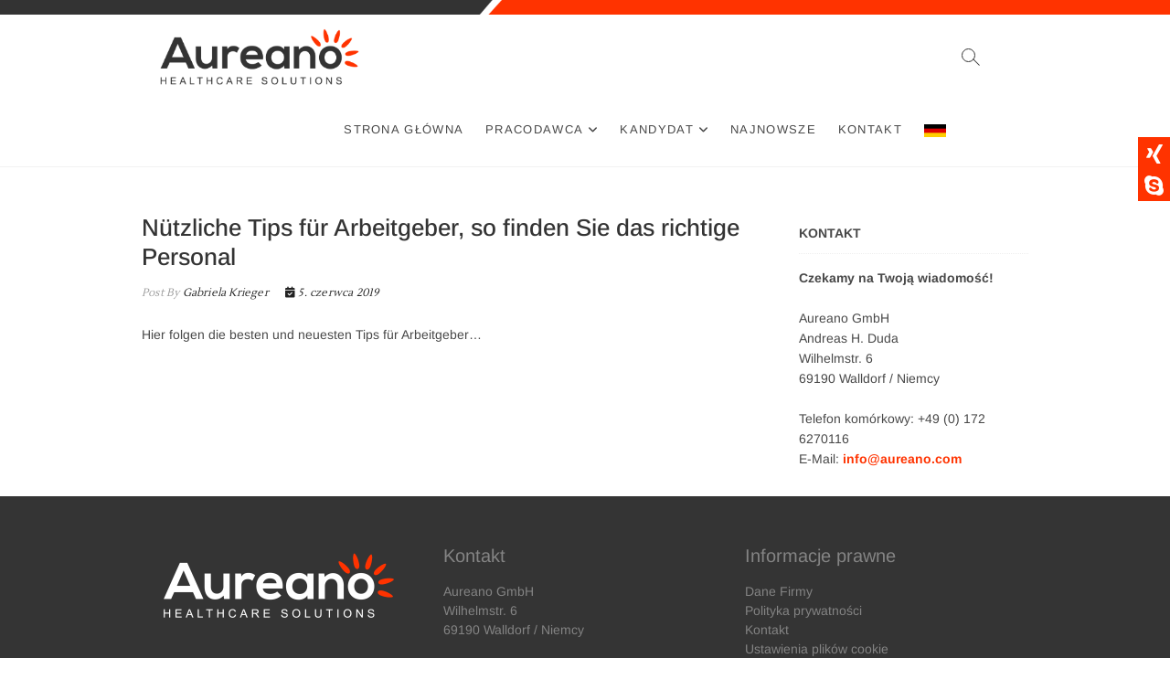

--- FILE ---
content_type: text/html; charset=UTF-8
request_url: https://aureano.com/pl/nuetzliche-tips-fuer-arbeitgeber-so-finden-sie-das-richtige-personal/
body_size: 19792
content:
<!DOCTYPE html>
<html lang="pl-PL">
<head>
<meta charset="UTF-8" />
<link rel="profile" href="https://gmpg.org/xfn/11" />
<title>Nützliche Tips für Arbeitgeber, so finden Sie das richtige Personal &#8211; Aureano (PL)</title>
<meta name='robots' content='max-image-preview:large' />
<link rel='dns-prefetch' href='//s.w.org' />
<link rel="alternate" type="application/rss+xml" title="Aureano (PL) &raquo; Kanał z wpisami" href="https://aureano.com/pl/feed/" />
<link rel="alternate" type="application/rss+xml" title="Aureano (PL) &raquo; Kanał z komentarzami" href="https://aureano.com/pl/comments/feed/" />
<link rel="preload" href="https://aureano.com/pl/wp-content/47d7adcfb9acdbfc5b292a87099c88d9.js?ver=e16fcb4b9637c9049331788a98a0b81d" as="script" />
<link rel="preload" href="https://aureano.com/pl/wp-content/caf7ffbf6b854f86b23533490632e0a0.js?ver=1334e70482a888ecef8bf09b2eb78a3a" as="script" />
<link rel="preload" href="https://aureano.com/pl/wp-content/plugins/real-cookie-banner/public/lib/animate.css/animate.min.css?ver=4.1.1" as="style" />
<script type='text/javascript' defer src='https://aureano.com/pl/wp-content/47d7adcfb9acdbfc5b292a87099c88d9.js?ver=e16fcb4b9637c9049331788a98a0b81d' ></script>
<script type="text/plain" data-skip-moving="true" id="a15b7ba6e360c3f7b9c2ca061874b13561-js-extra">[base64-encoded-plugin-config:][base64]/[base64]</script>
<script data-no-defer id="a15b7ba6e360c3f7b9c2ca061874b13562-js-extra">var realCookieBanner = /* document.write */ JSON.parse(window.atob(document.getElementById("a15b7ba6e360c3f7b9c2ca061874b13561-js-extra").innerHTML.substr(31)));</script><script type='text/javascript' id='real-cookie-banner-banner-js-before'>
((a,b)=>{a[b]||(a[b]={},["consentSync"].forEach(c=>a[b][c]=()=>({cookie:null,consentGiven:!1,cookieOptIn:!0})),["consent","consentAll","unblock"].forEach(c=>a[b][c]=(...d)=>new Promise(e=>a.addEventListener(b,()=>{a[b][c](...d).then(e)},{once:!0}))))})(window,"consentApi");
</script>
<script type='text/javascript' defer src='https://aureano.com/pl/wp-content/caf7ffbf6b854f86b23533490632e0a0.js?ver=1334e70482a888ecef8bf09b2eb78a3a' ></script>
<link rel='stylesheet' id='animate-css-css'  href='https://aureano.com/pl/wp-content/plugins/real-cookie-banner/public/lib/animate.css/animate.min.css?ver=4.1.1' type='text/css' media='all' />
<script consent-required="2730" consent-by="services" consent-id="2731" consent-original-type-_="application/javascript" type="application/consent" consent-inline="
window._wpemojiSettings = {&quot;baseUrl&quot;:&quot;https:\/\/s.w.org\/images\/core\/emoji\/14.0.0\/72x72\/&quot;,&quot;ext&quot;:&quot;.png&quot;,&quot;svgUrl&quot;:&quot;https:\/\/s.w.org\/images\/core\/emoji\/14.0.0\/svg\/&quot;,&quot;svgExt&quot;:&quot;.svg&quot;,&quot;source&quot;:{&quot;concatemoji&quot;:&quot;https:\/\/aureano.com\/pl\/wp-includes\/js\/wp-emoji-release.min.js?ver=6.0.11&quot;}};
/*! This file is auto-generated */
!function(e,a,t){var n,r,o,i=a.createElement(&quot;canvas&quot;),p=i.getContext&amp;&amp;i.getContext(&quot;2d&quot;);function s(e,t){var a=String.fromCharCode,e=(p.clearRect(0,0,i.width,i.height),p.fillText(a.apply(this,e),0,0),i.toDataURL());return p.clearRect(0,0,i.width,i.height),p.fillText(a.apply(this,t),0,0),e===i.toDataURL()}function c(e){var t=a.createElement(&quot;script&quot;);t.src=e,t.defer=t.type=&quot;text/javascript&quot;,a.getElementsByTagName(&quot;head&quot;)[0].appendChild(t)}for(o=Array(&quot;flag&quot;,&quot;emoji&quot;),t.supports={everything:!0,everythingExceptFlag:!0},r=0;r&lt;o.length;r++)t.supports[o[r]]=function(e){if(!p||!p.fillText)return!1;switch(p.textBaseline=&quot;top&quot;,p.font=&quot;600 32px Arial&quot;,e){case&quot;flag&quot;:return s([127987,65039,8205,9895,65039],[127987,65039,8203,9895,65039])?!1:!s([55356,56826,55356,56819],[55356,56826,8203,55356,56819])&amp;&amp;!s([55356,57332,56128,56423,56128,56418,56128,56421,56128,56430,56128,56423,56128,56447],[55356,57332,8203,56128,56423,8203,56128,56418,8203,56128,56421,8203,56128,56430,8203,56128,56423,8203,56128,56447]);case&quot;emoji&quot;:return!s([129777,127995,8205,129778,127999],[129777,127995,8203,129778,127999])}return!1}(o[r]),t.supports.everything=t.supports.everything&amp;&amp;t.supports[o[r]],&quot;flag&quot;!==o[r]&amp;&amp;(t.supports.everythingExceptFlag=t.supports.everythingExceptFlag&amp;&amp;t.supports[o[r]]);t.supports.everythingExceptFlag=t.supports.everythingExceptFlag&amp;&amp;!t.supports.flag,t.DOMReady=!1,t.readyCallback=function(){t.DOMReady=!0},t.supports.everything||(n=function(){t.readyCallback()},a.addEventListener?(a.addEventListener(&quot;DOMContentLoaded&quot;,n,!1),e.addEventListener(&quot;load&quot;,n,!1)):(e.attachEvent(&quot;onload&quot;,n),a.attachEvent(&quot;onreadystatechange&quot;,function(){&quot;complete&quot;===a.readyState&amp;&amp;t.readyCallback()})),(e=t.source||{}).concatemoji?c(e.concatemoji):e.wpemoji&amp;&amp;e.twemoji&amp;&amp;(c(e.twemoji),c(e.wpemoji)))}(window,document,window._wpemojiSettings);
"></script>
<style type="text/css">
img.wp-smiley,
img.emoji {
	display: inline !important;
	border: none !important;
	box-shadow: none !important;
	height: 1em !important;
	width: 1em !important;
	margin: 0 0.07em !important;
	vertical-align: -0.1em !important;
	background: none !important;
	padding: 0 !important;
}
</style>
	<link rel='stylesheet' id='wp-block-library-css'  href='https://aureano.com/pl/wp-includes/css/dist/block-library/style.min.css?ver=6.0.11' type='text/css' media='all' />
<style id='global-styles-inline-css' type='text/css'>
body{--wp--preset--color--black: #000000;--wp--preset--color--cyan-bluish-gray: #abb8c3;--wp--preset--color--white: #ffffff;--wp--preset--color--pale-pink: #f78da7;--wp--preset--color--vivid-red: #cf2e2e;--wp--preset--color--luminous-vivid-orange: #ff6900;--wp--preset--color--luminous-vivid-amber: #fcb900;--wp--preset--color--light-green-cyan: #7bdcb5;--wp--preset--color--vivid-green-cyan: #00d084;--wp--preset--color--pale-cyan-blue: #8ed1fc;--wp--preset--color--vivid-cyan-blue: #0693e3;--wp--preset--color--vivid-purple: #9b51e0;--wp--preset--gradient--vivid-cyan-blue-to-vivid-purple: linear-gradient(135deg,rgba(6,147,227,1) 0%,rgb(155,81,224) 100%);--wp--preset--gradient--light-green-cyan-to-vivid-green-cyan: linear-gradient(135deg,rgb(122,220,180) 0%,rgb(0,208,130) 100%);--wp--preset--gradient--luminous-vivid-amber-to-luminous-vivid-orange: linear-gradient(135deg,rgba(252,185,0,1) 0%,rgba(255,105,0,1) 100%);--wp--preset--gradient--luminous-vivid-orange-to-vivid-red: linear-gradient(135deg,rgba(255,105,0,1) 0%,rgb(207,46,46) 100%);--wp--preset--gradient--very-light-gray-to-cyan-bluish-gray: linear-gradient(135deg,rgb(238,238,238) 0%,rgb(169,184,195) 100%);--wp--preset--gradient--cool-to-warm-spectrum: linear-gradient(135deg,rgb(74,234,220) 0%,rgb(151,120,209) 20%,rgb(207,42,186) 40%,rgb(238,44,130) 60%,rgb(251,105,98) 80%,rgb(254,248,76) 100%);--wp--preset--gradient--blush-light-purple: linear-gradient(135deg,rgb(255,206,236) 0%,rgb(152,150,240) 100%);--wp--preset--gradient--blush-bordeaux: linear-gradient(135deg,rgb(254,205,165) 0%,rgb(254,45,45) 50%,rgb(107,0,62) 100%);--wp--preset--gradient--luminous-dusk: linear-gradient(135deg,rgb(255,203,112) 0%,rgb(199,81,192) 50%,rgb(65,88,208) 100%);--wp--preset--gradient--pale-ocean: linear-gradient(135deg,rgb(255,245,203) 0%,rgb(182,227,212) 50%,rgb(51,167,181) 100%);--wp--preset--gradient--electric-grass: linear-gradient(135deg,rgb(202,248,128) 0%,rgb(113,206,126) 100%);--wp--preset--gradient--midnight: linear-gradient(135deg,rgb(2,3,129) 0%,rgb(40,116,252) 100%);--wp--preset--duotone--dark-grayscale: url('#wp-duotone-dark-grayscale');--wp--preset--duotone--grayscale: url('#wp-duotone-grayscale');--wp--preset--duotone--purple-yellow: url('#wp-duotone-purple-yellow');--wp--preset--duotone--blue-red: url('#wp-duotone-blue-red');--wp--preset--duotone--midnight: url('#wp-duotone-midnight');--wp--preset--duotone--magenta-yellow: url('#wp-duotone-magenta-yellow');--wp--preset--duotone--purple-green: url('#wp-duotone-purple-green');--wp--preset--duotone--blue-orange: url('#wp-duotone-blue-orange');--wp--preset--font-size--small: 13px;--wp--preset--font-size--medium: 20px;--wp--preset--font-size--large: 36px;--wp--preset--font-size--x-large: 42px;}.has-black-color{color: var(--wp--preset--color--black) !important;}.has-cyan-bluish-gray-color{color: var(--wp--preset--color--cyan-bluish-gray) !important;}.has-white-color{color: var(--wp--preset--color--white) !important;}.has-pale-pink-color{color: var(--wp--preset--color--pale-pink) !important;}.has-vivid-red-color{color: var(--wp--preset--color--vivid-red) !important;}.has-luminous-vivid-orange-color{color: var(--wp--preset--color--luminous-vivid-orange) !important;}.has-luminous-vivid-amber-color{color: var(--wp--preset--color--luminous-vivid-amber) !important;}.has-light-green-cyan-color{color: var(--wp--preset--color--light-green-cyan) !important;}.has-vivid-green-cyan-color{color: var(--wp--preset--color--vivid-green-cyan) !important;}.has-pale-cyan-blue-color{color: var(--wp--preset--color--pale-cyan-blue) !important;}.has-vivid-cyan-blue-color{color: var(--wp--preset--color--vivid-cyan-blue) !important;}.has-vivid-purple-color{color: var(--wp--preset--color--vivid-purple) !important;}.has-black-background-color{background-color: var(--wp--preset--color--black) !important;}.has-cyan-bluish-gray-background-color{background-color: var(--wp--preset--color--cyan-bluish-gray) !important;}.has-white-background-color{background-color: var(--wp--preset--color--white) !important;}.has-pale-pink-background-color{background-color: var(--wp--preset--color--pale-pink) !important;}.has-vivid-red-background-color{background-color: var(--wp--preset--color--vivid-red) !important;}.has-luminous-vivid-orange-background-color{background-color: var(--wp--preset--color--luminous-vivid-orange) !important;}.has-luminous-vivid-amber-background-color{background-color: var(--wp--preset--color--luminous-vivid-amber) !important;}.has-light-green-cyan-background-color{background-color: var(--wp--preset--color--light-green-cyan) !important;}.has-vivid-green-cyan-background-color{background-color: var(--wp--preset--color--vivid-green-cyan) !important;}.has-pale-cyan-blue-background-color{background-color: var(--wp--preset--color--pale-cyan-blue) !important;}.has-vivid-cyan-blue-background-color{background-color: var(--wp--preset--color--vivid-cyan-blue) !important;}.has-vivid-purple-background-color{background-color: var(--wp--preset--color--vivid-purple) !important;}.has-black-border-color{border-color: var(--wp--preset--color--black) !important;}.has-cyan-bluish-gray-border-color{border-color: var(--wp--preset--color--cyan-bluish-gray) !important;}.has-white-border-color{border-color: var(--wp--preset--color--white) !important;}.has-pale-pink-border-color{border-color: var(--wp--preset--color--pale-pink) !important;}.has-vivid-red-border-color{border-color: var(--wp--preset--color--vivid-red) !important;}.has-luminous-vivid-orange-border-color{border-color: var(--wp--preset--color--luminous-vivid-orange) !important;}.has-luminous-vivid-amber-border-color{border-color: var(--wp--preset--color--luminous-vivid-amber) !important;}.has-light-green-cyan-border-color{border-color: var(--wp--preset--color--light-green-cyan) !important;}.has-vivid-green-cyan-border-color{border-color: var(--wp--preset--color--vivid-green-cyan) !important;}.has-pale-cyan-blue-border-color{border-color: var(--wp--preset--color--pale-cyan-blue) !important;}.has-vivid-cyan-blue-border-color{border-color: var(--wp--preset--color--vivid-cyan-blue) !important;}.has-vivid-purple-border-color{border-color: var(--wp--preset--color--vivid-purple) !important;}.has-vivid-cyan-blue-to-vivid-purple-gradient-background{background: var(--wp--preset--gradient--vivid-cyan-blue-to-vivid-purple) !important;}.has-light-green-cyan-to-vivid-green-cyan-gradient-background{background: var(--wp--preset--gradient--light-green-cyan-to-vivid-green-cyan) !important;}.has-luminous-vivid-amber-to-luminous-vivid-orange-gradient-background{background: var(--wp--preset--gradient--luminous-vivid-amber-to-luminous-vivid-orange) !important;}.has-luminous-vivid-orange-to-vivid-red-gradient-background{background: var(--wp--preset--gradient--luminous-vivid-orange-to-vivid-red) !important;}.has-very-light-gray-to-cyan-bluish-gray-gradient-background{background: var(--wp--preset--gradient--very-light-gray-to-cyan-bluish-gray) !important;}.has-cool-to-warm-spectrum-gradient-background{background: var(--wp--preset--gradient--cool-to-warm-spectrum) !important;}.has-blush-light-purple-gradient-background{background: var(--wp--preset--gradient--blush-light-purple) !important;}.has-blush-bordeaux-gradient-background{background: var(--wp--preset--gradient--blush-bordeaux) !important;}.has-luminous-dusk-gradient-background{background: var(--wp--preset--gradient--luminous-dusk) !important;}.has-pale-ocean-gradient-background{background: var(--wp--preset--gradient--pale-ocean) !important;}.has-electric-grass-gradient-background{background: var(--wp--preset--gradient--electric-grass) !important;}.has-midnight-gradient-background{background: var(--wp--preset--gradient--midnight) !important;}.has-small-font-size{font-size: var(--wp--preset--font-size--small) !important;}.has-medium-font-size{font-size: var(--wp--preset--font-size--medium) !important;}.has-large-font-size{font-size: var(--wp--preset--font-size--large) !important;}.has-x-large-font-size{font-size: var(--wp--preset--font-size--x-large) !important;}
</style>
<link rel='stylesheet' id='contact-form-7-css'  href='https://aureano.com/pl/wp-content/plugins/contact-form-7/includes/css/styles.css?ver=5.6.4' type='text/css' media='all' />
<link rel='stylesheet' id='menu-image-css'  href='https://aureano.com/pl/wp-content/plugins/menu-image/includes/css/menu-image.css?ver=3.0.8' type='text/css' media='all' />
<link rel='stylesheet' id='dashicons-css'  href='https://aureano.com/pl/wp-includes/css/dashicons.min.css?ver=6.0.11' type='text/css' media='all' />
<link rel='stylesheet' id='idyllic-style-css'  href='https://aureano.com/pl/wp-content/themes/idyllic/style.css?ver=6.0.11' type='text/css' media='all' />
<style id='idyllic-style-inline-css' type='text/css'>
/* Logo for high resolution screen(Use 2X size image) */
		.custom-logo-link .custom-logo {
			height: 80px;
			width: auto;
		}

		.top-logo-title .custom-logo-link {
			display: inline-block;
		}

		.top-logo-title .custom-logo {
			height: auto;
			width: 50%;
		}

		.top-logo-title #site-detail {
			display: block;
			text-align: center;
		}

		@media only screen and (max-width: 767px) { 
			.top-logo-title .custom-logo-link .custom-logo {
				width: 60%;
			}
		}

		@media only screen and (max-width: 480px) { 
			.top-logo-title .custom-logo-link .custom-logo {
				width: 80%;
			}
		}
		#site-branding #site-title, #site-branding #site-description{
			clip: rect(1px, 1px, 1px, 1px);
			position: absolute;
		}/* Front Page features Multi Color 1*/
			.our-feature-box .four-column .feature-content-wrap.feature-wrap-color-1,
			.our-feature-one .four-column .feature-icon.icon-color-1 {
				background-color: #ffffff;
			}/* Front Page features Multi Color 2*/
			.our-feature-box .four-column .feature-content-wrap.feature-wrap-color-2,
			.our-feature-one .four-column .feature-icon.icon-color-2 {
				background-color: #ffffff;
			}/* Front Page features Multi Color 3*/
			.our-feature-box .four-column .feature-content-wrap.feature-wrap-color-3,
			.our-feature-one .four-column .feature-icon.icon-color-3 {
				background-color: #ffffff;
			}
</style>
<link rel='stylesheet' id='font-awesome-css'  href='https://aureano.com/pl/wp-content/themes/idyllic/assets/font-awesome/css/font-awesome.min.css?ver=6.0.11' type='text/css' media='all' />
<link rel='stylesheet' id='idyllic-animate-css'  href='https://aureano.com/pl/wp-content/themes/idyllic/assets/wow/css/animate.min.css?ver=6.0.11' type='text/css' media='all' />
<link rel='stylesheet' id='idyllic-responsive-css'  href='https://aureano.com/pl/wp-content/themes/idyllic/css/responsive.css?ver=6.0.11' type='text/css' media='all' />
<link rel='stylesheet' id='embed-google-fonts-open-sans-css'  href='https://aureano.com/pl/wp-content/embed-google-fonts/open-sans/_font.css?ver=local-2026-01' type='text/css' media='all' />
<link rel='stylesheet' id='embed-google-fonts-noto-serif-css'  href='https://aureano.com/pl/wp-content/embed-google-fonts/noto-serif/_font.css?ver=local-2026-01' type='text/css' media='all' />
<link rel='stylesheet' id='embed-google-fonts-arimo-css'  href='https://aureano.com/pl/wp-content/embed-google-fonts/arimo/_font.css?ver=local-2026-01' type='text/css' media='all' />
<link rel='stylesheet' id='embed-google-fonts-lustria-css'  href='https://aureano.com/pl/wp-content/embed-google-fonts/lustria/_font.css?ver=local-2026-01' type='text/css' media='all' />
<script type='text/javascript' src='https://aureano.com/pl/wp-includes/js/jquery/jquery.min.js?ver=3.6.0' id='jquery-core-js'></script>
<script type='text/javascript' src='https://aureano.com/pl/wp-includes/js/jquery/jquery-migrate.min.js?ver=3.3.2' id='jquery-migrate-js'></script>
<!--[if lt IE 9]>
<script type='text/javascript' src='https://aureano.com/pl/wp-content/themes/idyllic/js/html5.js?ver=3.7.3' id='html5-js'></script>
<![endif]-->
<link rel="https://api.w.org/" href="https://aureano.com/pl/wp-json/" /><link rel="alternate" type="application/json" href="https://aureano.com/pl/wp-json/wp/v2/posts/2264" /><link rel="EditURI" type="application/rsd+xml" title="RSD" href="https://aureano.com/pl/xmlrpc.php?rsd" />
<link rel="wlwmanifest" type="application/wlwmanifest+xml" href="https://aureano.com/pl/wp-includes/wlwmanifest.xml" /> 
<meta name="generator" content="WordPress 6.0.11" />
<link rel="canonical" href="https://aureano.com/pl/nuetzliche-tips-fuer-arbeitgeber-so-finden-sie-das-richtige-personal/" />
<link rel='shortlink' href='https://aureano.com/pl/?p=2264' />
<link rel="alternate" type="application/json+oembed" href="https://aureano.com/pl/wp-json/oembed/1.0/embed?url=https%3A%2F%2Faureano.com%2Fpl%2Fnuetzliche-tips-fuer-arbeitgeber-so-finden-sie-das-richtige-personal%2F" />
<link rel="alternate" type="text/xml+oembed" href="https://aureano.com/pl/wp-json/oembed/1.0/embed?url=https%3A%2F%2Faureano.com%2Fpl%2Fnuetzliche-tips-fuer-arbeitgeber-so-finden-sie-das-richtige-personal%2F&#038;format=xml" />

	<meta name="viewport" content="width=device-width" />
	<style>[consent-id]:not(.rcb-content-blocker):not([consent-transaction-complete]):not([consent-visual-use-parent^="children:"]){opacity:0!important;}</style></head>
<body data-rsssl=1 class="post-template-default single single-post postid-2264 single-format-standard wp-custom-logo ">
<div id="page" class="site">
<!-- Masthead ============================================= -->
<header id="masthead" class="site-header ">
	<div class="header-wrap">
			<div id="wp-custom-header" class="wp-custom-header"><img src="https://aureano.com/pl/wp-content/uploads/sites/2/2019/06/Balken_klein.png" width="3840" height="47" alt="" srcset="https://aureano.com/pl/wp-content/uploads/sites/2/2019/06/Balken_klein.png 3840w, https://aureano.com/pl/wp-content/uploads/sites/2/2019/06/Balken_klein-300x4.png 300w, https://aureano.com/pl/wp-content/uploads/sites/2/2019/06/Balken_klein-768x9.png 768w, https://aureano.com/pl/wp-content/uploads/sites/2/2019/06/Balken_klein-1024x13.png 1024w" sizes="(max-width: 3840px) 100vw, 3840px" /></div>		<!-- Top Header============================================= -->
		<div class="top-header">
			
			<!-- Main Header============================================= -->
			<div id="sticky-header" class="clearfix">
				<div class="wrap">
					<div class="main-header clearfix">

						<!-- Main Nav ============================================= -->
						<div id="site-branding"><a href="https://aureano.com/pl/" class="custom-logo-link" rel="home"><img width="400" height="124" src="https://aureano.com/pl/wp-content/uploads/sites/2/2019/05/Aureano_Logo_RGB_400.png" class="custom-logo" alt="Aureano (PL)" srcset="https://aureano.com/pl/wp-content/uploads/sites/2/2019/05/Aureano_Logo_RGB_400.png 400w, https://aureano.com/pl/wp-content/uploads/sites/2/2019/05/Aureano_Logo_RGB_400-300x93.png 300w" sizes="(max-width: 400px) 100vw, 400px" /></a><div id="site-detail"> <h2 id="site-title"> 				<a href="https://aureano.com/pl/" title="Aureano (PL)" rel="home"> Aureano (PL) </a>
				 </h2> <!-- end .site-title --> 					<div id="site-description"> Healthcare Solutions </div> <!-- end #site-description -->
		</div></div>							<nav id="site-navigation" class="main-navigation clearfix" role="navigation">
														
								<button class="menu-toggle" aria-controls="primary-menu" aria-expanded="false">
									<span class="line-bar"></span>
								</button><!-- end .menu-toggle -->
								<ul id="primary-menu" class="menu nav-menu"><li id="menu-item-2628" class="menu-item menu-item-type-post_type menu-item-object-page menu-item-home menu-item-2628"><a href="https://aureano.com/pl/">Strona główna</a></li>
<li id="menu-item-2637" class="menu-item menu-item-type-post_type menu-item-object-page menu-item-has-children menu-item-2637"><a href="https://aureano.com/pl/pracodawca/">Pracodawca</a>
<ul class="sub-menu">
	<li id="menu-item-2640" class="menu-item menu-item-type-post_type menu-item-object-page menu-item-2640"><a href="https://aureano.com/pl/pracodawca/pracodawca-kliniki/">Kliniki</a></li>
	<li id="menu-item-2639" class="menu-item menu-item-type-post_type menu-item-object-page menu-item-2639"><a href="https://aureano.com/pl/pracodawca/pracodawcy-domy-opieki/">Domy opieki</a></li>
	<li id="menu-item-2638" class="menu-item menu-item-type-post_type menu-item-object-page menu-item-2638"><a href="https://aureano.com/pl/pracodawca/pracodawcy-apteki/">Apteki</a></li>
</ul>
</li>
<li id="menu-item-2632" class="menu-item menu-item-type-post_type menu-item-object-page menu-item-has-children menu-item-2632"><a href="https://aureano.com/pl/kandydat/">Kandydat</a>
<ul class="sub-menu">
	<li id="menu-item-2635" class="menu-item menu-item-type-post_type menu-item-object-page menu-item-2635"><a href="https://aureano.com/pl/kandydat/wnioskodawca-pielegniarka-pielegniarz-dla-klinik/">Pielęgniarka/Pielęgniarz dla klinik</a></li>
	<li id="menu-item-2634" class="menu-item menu-item-type-post_type menu-item-object-page menu-item-2634"><a href="https://aureano.com/pl/kandydat/wnioskodawca-pielegniarka-pielegniarz-w-domach-opieki/">Pielęgniarka/Pielęgniarz w domach opieki</a></li>
	<li id="menu-item-2719" class="menu-item menu-item-type-post_type menu-item-object-page menu-item-2719"><a href="https://aureano.com/pl/kandydat/wnioskodawca-lekarze-m-k/">Lekarze (m/k)</a></li>
	<li id="menu-item-2633" class="menu-item menu-item-type-post_type menu-item-object-page menu-item-2633"><a href="https://aureano.com/pl/kandydat/wnioskodawca-farmaceuta-aptekarz/">Farmaceuta, Aptekarz</a></li>
	<li id="menu-item-2636" class="menu-item menu-item-type-post_type menu-item-object-page menu-item-2636"><a href="https://aureano.com/pl/kandydat/oferty-pracy/">Oferty pracy</a></li>
</ul>
</li>
<li id="menu-item-2626" class="menu-item menu-item-type-custom menu-item-object-custom menu-item-2626"><a href="https://aureano.com/pl/kandydat/oferty-pracy/">Najnowsze</a></li>
<li id="menu-item-2630" class="menu-item menu-item-type-post_type menu-item-object-page menu-item-2630"><a href="https://aureano.com/pl/kontakt/">Kontakt</a></li>
<li id="menu-item-2708" class="menu-item menu-item-type-custom menu-item-object-custom menu-item-2708"><a href="https://aureano.com" class="menu-image-title-hide menu-image-not-hovered"><span class="menu-image-title-hide menu-image-title">Deutsch</span><img width="24" height="14" src="https://aureano.com/pl/wp-content/uploads/sites/2/2019/07/de-24x14.png" class="menu-image menu-image-title-hide" alt="" loading="lazy" /></a></li>
</ul>							</nav> <!-- end #site-navigation -->
													<div id="search-toggle" class="header-search"></div>
							<div id="search-box" class="clearfix">
								<form class="search-form" action="https://aureano.com/pl/" method="get">
		<input type="search" name="s" class="search-field" placeholder="Search &hellip;" autocomplete="off">
	<button type="submit" class="search-submit"><i class="fa fa-search"></i></button>
	</form> <!-- end .search-form -->							</div>  <!-- end #search-box -->
											</div><!-- end .main-header -->
				</div> <!-- end .wrap -->
			</div><!-- end #sticky-header -->

		</div><!-- end .top-header -->
			</div><!-- end .header-wrap -->
	<!-- Main Slider ============================================= -->
	</header> <!-- end #masthead -->
<!-- Main Page Start ============================================= -->
<div class="site-content-contain">
	<div id="content" class="site-content">
<div class="wrap">
	<div id="primary" class="content-area">
		<main id="main" class="site-main">
							<article id="post-2264" class="post-2264 post type-post status-publish format-standard hentry category-aktuelles">
								<header class="entry-header">
										<div class="entry-meta">
						<!--SM Kat entf.								<span class="cat-links">
									<a href="https://aureano.com/pl/category/aktuelles/" rel="category tag">Aktuelles</a>								</span> SM-->
								<!-- end .cat-links -->
													</div>
										<h1 class="entry-title">Nützliche Tips für Arbeitgeber, so finden Sie das richtige Personal</h1> <!-- end.entry-title -->
										<div class="entry-meta">
						<span class="author vcard">Post By<a href="https://aureano.com/pl/author/gabriela-krieger/" title="Gabriela Krieger">
						Gabriela Krieger </a></span>
						<span class="posted-on"><a title="9:53" href="https://aureano.com/pl/nuetzliche-tips-fuer-arbeitgeber-so-finden-sie-das-richtige-personal/"> <i class="fa fa-calendar-check-o"></i> 
						5. czerwca 2019 </a></span>
											</div><!-- end .entry-meta -->
									</header>
				<!-- end .entry-header -->
					<div class="entry-content">
							<p>Hier folgen die besten und neuesten Tips für Arbeitgeber&#8230;</p>
			
					</div><!-- end .entry-content -->
				</article><!-- end .post -->
						</main><!-- end #main -->
	</div> <!-- #primary -->

<aside id="secondary" class="widget-area">
    <aside id="custom_html-4" class="widget_text widget widget_custom_html"><h2 class="widget-title">Kontakt</h2><div class="textwidget custom-html-widget"><b>Czekamy na Twoją wiadomość!</b>
<br><br>
Aureano GmbH<br>
Andreas H. Duda<br>
Wilhelmstr. 6<br>
69190 Walldorf / Niemcy<br>
<br>
Telefon komórkowy: +49 (0) 172 6270116<br>
E-Mail: <a href="mailto:info@aureano.com"><strong>info@aureano.com</strong></a><br></div></aside></aside><!-- end #secondary -->
</div><!-- end .wrap -->
</div><!-- end #content -->
<!-- Footer Start ============================================= -->
<footer id="colophon" class="site-footer">
	<div class="widget-wrap">
		<div class="wrap">
			<div class="widget-area">
			<div class="column-3"><aside id="media_image-3" class="widget widget_media_image"><img width="300" height="93" src="https://aureano.com/pl/wp-content/uploads/sites/2/2019/06/Aureano_Logo_RGB_ws_farbe-300x93.png" class="image wp-image-2252  attachment-medium size-medium" alt="" loading="lazy" style="max-width: 100%; height: auto;" srcset="https://aureano.com/pl/wp-content/uploads/sites/2/2019/06/Aureano_Logo_RGB_ws_farbe-300x93.png 300w, https://aureano.com/pl/wp-content/uploads/sites/2/2019/06/Aureano_Logo_RGB_ws_farbe-768x237.png 768w, https://aureano.com/pl/wp-content/uploads/sites/2/2019/06/Aureano_Logo_RGB_ws_farbe-1024x316.png 1024w, https://aureano.com/pl/wp-content/uploads/sites/2/2019/06/Aureano_Logo_RGB_ws_farbe.png 1920w" sizes="(max-width: 300px) 100vw, 300px" /></aside></div><!-- end .column3  --><div class="column-3"><aside id="custom_html-3" class="widget_text widget widget_custom_html"><h3 class="widget-title">Kontakt</h3><div class="textwidget custom-html-widget"><font color="#848484">Aureano GmbH<br>
Wilhelmstr. 6<br>
69190 Walldorf / Niemcy<br>
<br>
Telefon komórkowy: +49 (0) 172 6270116<br>
E-Mail:</font> <a href="mailto:info@aureano.com"><strong>info@aureano.com</strong></a><br></div></aside></div><!--end .column3  --><div class="column-3"><aside id="nav_menu-3" class="widget widget_nav_menu"><h3 class="widget-title">Informacje prawne</h3><div class="menu-rechtliches-container"><ul id="menu-rechtliches" class="menu"><li id="menu-item-2629" class="menu-item menu-item-type-post_type menu-item-object-page menu-item-2629"><a href="https://aureano.com/pl/dane-firmy/">Dane Firmy</a></li>
<li id="menu-item-2627" class="menu-item menu-item-type-post_type menu-item-object-page menu-item-2627"><a href="https://aureano.com/pl/polityka-prywatnosci/">Polityka prywatności</a></li>
<li id="menu-item-2631" class="menu-item menu-item-type-post_type menu-item-object-page menu-item-2631"><a href="https://aureano.com/pl/kontakt/">Kontakt</a></li>
<li id="menu-item-2732" class="menu-item menu-item-type-custom menu-item-object-custom menu-item-2732"><a href="#consent-change">Ustawienia plików cookie</a></li>
</ul></div></aside></div><!--end .column3  -->			</div> <!-- end .widget-area -->
		</div><!-- end .wrap -->
	</div> <!-- end .widget-wrap -->
		<div class="site-info" style="background-image:url('https://aureano.com/pl/wp-content/uploads/sites/2/2019/05/footer.png');" >
	<div class="wrap">
	<div class="copyright"><!--		<a title="Aureano (PL)" target="_blank" href="https://aureano.com/pl/">Aureano (PL)</a>  --><span> 
						Copyright &copy; 2026 All rights reserved.  
<!-- <a title="WordPress" target="_blank" href="https://wordpress.org">WordPress</a> -->
		</span>
					</div>
				<div style="clear:both;"></div>
		</div> <!-- end .wrap -->
	</div> <!-- end .site-info -->
				<a class="go-to-top">
				<span class="icon-bg"></span>
				<span class="back-to-top-text">Top</span>
				<i class="fa fa-angle-up back-to-top-icon"></i>
			</a>
		<div class="page-overlay"></div>
</footer> <!-- end #colophon -->
</div><!-- end .site-content-contain -->
</div><!-- end #page -->
<div class="side-menu is-right -top" id="side-menu-1" style="display: none;"><ul class="sm-list"><li class="sm-item"><a href="https://www.xing.com/profile/Gabriela_Krieger2/cv" target="_blank"  class="sm-link"><span class="sm-icon fab fa-xing"></span><span class="sm-label">Xing</span></a></li><li class="sm-item"><a href="#" target="_self"  class="sm-link"><span class="sm-icon fab fa-skype"></span><span class="sm-label">Skype</span></a></li></ul></div><div id="ae1ae920a-03e8-46da-adf2-e28a19cdcbc4" class="" data-bg="background-color: rgba(0, 0, 0, 0.380);" style="background-color: rgba(0, 0, 0, 0.380); position:fixed;top:0;left:0;right:0;bottom:0;z-index:999999;pointer-events:all;display:none;filter:none;max-height:100vh;" ></div><a href="https://devowl.io/wordpress-real-cookie-banner/" target="_blank" id="ae1ae920a-03e8-46da-adf2-e28a19cdcbc4-powered-by" >Consent Management Platform by Real Cookie Banner</a><link rel='stylesheet' id='side-menu-pro-fontawesome-css'  href='https://aureano.com/pl/wp-content/plugins/side-menu-pro/vendors/fontawesome/css/fontawesome-all.min.css?ver=6.1.2' type='text/css' media='all' />
<link rel='stylesheet' id='side-menu-pro-css'  href='https://aureano.com/pl/wp-content/plugins/side-menu-pro/public/assets/css/style.min.css?ver=6.0.3' type='text/css' media='all' />
<style id='side-menu-pro-inline-css' type='text/css'>
#side-menu-1 { --sm-z-index: 9999; --sm-offset: 150px; --sm-item-height: 35px; --sm-icon-width: 35px; --sm-icon-size: 24px; --sm-label-size: 20px; --sm-label-font: inherit; --sm-label-font-style: normal; --sm-label-font-weight: normal; --sm-border-width: 0; --sm-border-color: #rgba(0,0,0,0.75); --sm-radius-top: 0; --sm-radius-bottom: 0; --sm-button-space: 2px; }#side-menu-1 .sm-list .sm-item:nth-child(1) { --sm-color: #ffffff; --sm-icon-color: #ffffff; --sm-extra-text-color: #ffffff; --sm-background: #ff3300; --sm-hover-background: #333333; }#side-menu-1 .sm-list .sm-item:nth-child(2) { --sm-color: #ffffff; --sm-icon-color: #ffffff; --sm-extra-text-color: #ffffff; --sm-background: #ff3300; --sm-hover-background: #333333; }
</style>
<script type='text/javascript' defer src='https://aureano.com/pl/wp-content/15c8068def35d2cb799bc5a95c4baf77.js?ver=f0e563f512b57bc1dcded983f365e36a' ></script>
<script type='text/javascript' src='https://aureano.com/pl/wp-content/plugins/contact-form-7/includes/swv/js/index.js?ver=5.6.4' id='swv-js'></script>
<script type='text/javascript' id='contact-form-7-js-extra'>
/* <![CDATA[ */
var wpcf7 = {"api":{"root":"https:\/\/aureano.com\/pl\/wp-json\/","namespace":"contact-form-7\/v1"}};
/* ]]> */
</script>
<script type='text/javascript' src='https://aureano.com/pl/wp-content/plugins/contact-form-7/includes/js/index.js?ver=5.6.4' id='contact-form-7-js'></script>
<script type='text/javascript' src='https://aureano.com/pl/wp-content/themes/idyllic/js/idyllic-main.js?ver=6.0.11' id='idyllic-main-js'></script>
<script type='text/javascript' src='https://aureano.com/pl/wp-content/themes/idyllic/assets/wow/js/wow.min.js?ver=6.0.11' id='wow-js'></script>
<script type='text/javascript' src='https://aureano.com/pl/wp-content/themes/idyllic/assets/wow/js/wow-settings.js?ver=6.0.11' id='idyllic-wow-settings-js'></script>
<script type='text/javascript' src='https://aureano.com/pl/wp-content/themes/idyllic/assets/sticky/jquery.sticky.min.js?ver=6.0.11' id='jquery-sticky-js'></script>
<script type='text/javascript' src='https://aureano.com/pl/wp-content/themes/idyllic/assets/sticky/sticky-settings.js?ver=6.0.11' id='idyllic-sticky-settings-js'></script>
<script type='text/javascript' src='https://aureano.com/pl/wp-content/themes/idyllic/js/jquery.waypoints.min.js?ver=6.0.11' id='waypoints-js'></script>
<script type='text/javascript' src='https://aureano.com/pl/wp-content/themes/idyllic/js/jquery.counterup.min.js?ver=6.0.11' id='counterup-js'></script>
<script type='text/javascript' src='https://aureano.com/pl/wp-content/themes/idyllic/js/navigation.js?ver=6.0.11' id='idyllic-navigation-js'></script>
<script type='text/javascript' src='https://aureano.com/pl/wp-content/themes/idyllic/js/jquery.flexslider-min.js?ver=6.0.11' id='jquery-flexslider-js'></script>
<script type='text/javascript' id='idyllic-slider-js-extra'>
/* <![CDATA[ */
var idyllic_slider_value = {"idyllic_animation_effect":"fade","idyllic_slideshowSpeed":"6000","idyllic_animationSpeed":"1000"};
/* ]]> */
</script>
<script type='text/javascript' src='https://aureano.com/pl/wp-content/themes/idyllic/js/flexslider-setting.js?ver=6.0.11' id='idyllic-slider-js'></script>
<script type='text/javascript' src='https://aureano.com/pl/wp-content/themes/idyllic/js/number-counter.js?ver=6.0.11' id='idyllic-number-counter-js'></script>
<script type='text/javascript' src='https://aureano.com/pl/wp-content/plugins/page-links-to/dist/new-tab.js?ver=3.3.6' id='page-links-to-js'></script>
<script type='text/javascript' id='side-menu-pro-js-before'>
var SideMenuPro_1 = {"element":"side-menu-1"}
</script>
<script type='text/javascript' src='https://aureano.com/pl/wp-content/plugins/side-menu-pro/public/assets/js/script.min.js?ver=6.0.3' id='side-menu-pro-js'></script>
</body>
</html>

--- FILE ---
content_type: text/css
request_url: https://aureano.com/pl/wp-content/themes/idyllic/css/responsive.css?ver=6.0.11
body_size: 13874
content:
/* Responsive Styles
================================================== */

/* All size smaller than 1301 */
@media only screen and (max-width: 1300px) {
	.wrap,
	.boxed-layout #page,
	.boxed-layout-small #page {
		max-width: 970px;
	}

	.boxed-layout .wrap,
	.boxed-layout-small .wrap {
		max-width: 904px;
	}

	.four-column-full-width {
		width: 33.33%;
	}

	.four-column-full-width:nth-child(4n+5) {
		clear: none;
	}

	.four-column-full-width:nth-child(3n+4) {
		clear: both;
	}

	.main-slider .image-slider {
		min-height: 460px;
	}

	.slider-content .slider-title, 
	.slider-content .slider-title a {
		font-size: 44px;
		line-height: 52px;
	}

	.header-item-two .main-slider .image-slider {
		min-height: 580px;
	}

	.main-slider .multi-slider .image-slider {
		min-height: 360px;
	}
}

/* All size smaller than 1024
================================================== */
@media only screen and (max-width: 1023px) {
	.wrap,
	.boxed-layout #page,
	.boxed-layout-small #page,
	#site-title a img {
		width: 708px;
	}

	.boxed-layout #page,
	.boxed-layout-small #page {
		overflow: hidden;
	}

	.boxed-layout .wrap,
	.boxed-layout-small .wrap,
	.boxed-layout #site-title a img {
		width: 668px;
	}

	#search-box {
		background-color: #fff;
	}

	.header-navigation-wrap {
		text-align: center;
	}

	.header-social-block {
		display: inline-block;
		float: none;
	}

	.widget-title {
		font-size: 22px;
		line-height: 1.364;	
	}

	.main-slider .image-slider {
		min-height: 320px;
	}

	.slider-content .slider-title, 
	.slider-content .slider-title a {
		font-size: 30px;
		line-height: 28px;
	}

	.slider-content .slider-text {
		font-size: 13px;
		line-height: 20px;
	}

	.slider-content .slider-text a.more-link {
		padding: 2px 0;
		width: 160px;
	}
	
	.slider-content .btn-default {
		font-size: 12px;
		line-height: 18px;
		margin: 10px 5px 0;
		padding: 4px 12px;
	}

	#primary,
	#secondary {
		margin-bottom: 50px;
		padding: 0px;
		width: 100%;
		border: none;
	}

	.left-sidebar-layout #primary {
		float: none;
		padding-left: 0px;
	}

	.left-sidebar-layout #secondary {
		float: none;
		padding-right: 0px;
		border: none;
	}

	.no-sidebar-layout #main {
		margin: 0 ;
		width: 100%;
	}

	/* ----- Column ----- */
	.column {
		margin: 0 -15px;
	}

	.two-column,
	.three-column,
	.four-column {
		padding: 0 15px 40px;
	}

	.two-column,
	.four-column,
	.three-column,
	.four-column-full-width,
	.business-sidebar .three-column,
	.boxed-layout-small .four-column-full-width {
		width: 50%;
	}

	.three-column:nth-child(3n+4),
	.four-column:nth-child(4n+5),
	.four-column-full-width:nth-child(3n+4),
	.boxed-layout-small .four-column-full-width:nth-child(3n+4),
	.column-2:nth-child(2n+3),
	.column-3:nth-child(3n+4),
	.column-4:nth-child(4n+5) {
 		clear: none;
	}

	.three-column:nth-child(2n+3),
	.four-column:nth-child(2n+3),
	.four-column-full-width:nth-child(2n+3),
	.boxed-layout-small .four-column-full-width:nth-child(2n+3) {
 		clear: both;
	}

	.latest-blog-image {
		float: none;
		margin-bottom: -1px;
		position: relative;
		right: inherit;
		top: inherit;
		width: 100%;
	}

	.latest-blog-text {
		border: 1px solid #e4e4e4;
		padding: 30px 30px 10px;
	}

	.latest-blog-content {
		padding: 0;
	}

	.testimonial-slider {
		max-width: 100%;
	}
	
	#colophon .widget-area {
		margin: 0;
		display: block;
	}
	
	#colophon .column-1,
	#colophon .column-2,
	#colophon .column-3,
	#colophon .column-4 {
		border-right: none;
		width: 100%;
		float: none;
		padding: 0;
		display: block;
	}

	.header-item-two.sld-plus .top-header {
		position: relative;
		top: 0;
	}

	.header-item-two.sld-plus .main-header {
		background-color: transparent;
		padding: 0;
	}

	.header-item-two.sld-plus .slider-content {
		top: 50%;
	}

	.header-item-two.sld-plus .is-sticky #sticky-header {
		background-color: rgba(255, 255, 255, 0.7);
	}

}

/* All size smaller than 981px
================================================== */
@media only screen and (max-width: 980px) { 
/* ----- Responsive Navigation ----- */

	#sticky-header-sticky-wrapper {
		height: auto !important;
	}

	#sticky-header {
		position: relative !important;
	}

	.is-sticky #sticky-header {
		top: 0 !important;
	}

	#sticky-header,
	.is-sticky #sticky-header {
		background-color: #fff;
	}

	.is-sticky .header-social-block {
		display: inline-block;
	}

	.is-sticky .main-navigation {
		float: none;
	}
	
	.nav-site-title {
		display: none;
	}
	
	.menu-toggle {
		background-color: rgba(0, 0, 0, 0);
		border: 0 none;
		color: #666;
		cursor: pointer;
		display: inline-block;
		font-size: 0;
		margin: 25px auto 0;
		padding: 20px 0;
		width: 30px;
	}

	.menu-toggle .line-bar:before {
		transition: top 0.1s ease 0.14s, 
		opacity 0.1s ease 0s;
	}

	.line-bar:before {
		top: -8px;
	}

	.line-bar:after {
		bottom: -8px;
	}

	.line-bar:after, 
	.line-bar:before {
		content: "";
		display: block;
	}

	.line-bar, 
	.line-bar:after, 
	.line-bar:before {
		border-radius: 5px;
		height: 2px;
		position: absolute;
		transition-duration: 0.15s;
		transition-property: transform, -webkit-transform;
		transition-timing-function: ease;
		width: 30px;
	}

	.menu-toggle .line-bar:after {
		transition: bottom 0.1s ease 0.14s, 
		transform 0.1s cubic-bezier(0.55, 0.055, 0.675, 0.19) 0s, 
		-webkit-transform 0.1s cubic-bezier(0.55, 0.055, 0.675, 0.19) 0s;
	}
	.menu-toggle .line-bar {
		transition-duration: 0.1s;
		transition-timing-function: cubic-bezier(0.55, 0.055, 0.675, 0.19);
	}

	.line-bar {
		display: block;
		margin-top: -2px;
	}

	.menu-toggle.on .line-bar:before {
		opacity: 0;
		top: 0;
		transition: top 0.1s ease 0s, opacity 0.1s ease 0.14s;
	}

	.menu-toggle.on .line-bar:after {
		bottom: 0;
		transform: rotate(-90deg);
		transition: bottom 0.1s ease 0s, 
		transform 0.1s cubic-bezier(0.215, 0.61, 0.355, 1) 0.14s, 
		-webkit-transform 0.1s cubic-bezier(0.215, 0.61, 0.355, 1) 0.14s;
	}

	.menu-toggle.on .line-bar {
		transform: rotate(45deg);
		transition-delay: 0.14s;
		transition-timing-function: cubic-bezier(0.215, 0.61, 0.355, 1);
	}
	
	.menu {
		display: none;
	}

	.toggled-on .menu {
		display: block;
	}

	.top-logo-title .menu-toggle {
		margin: 0;
		padding: 30px 0;
	}
	
	.widget_nav_menu .menu {
		display: block;
	}
	
	.main-navigation {
		float: none;
		padding: 0;
	}
	
	.main-navigation > ul > li {
		position: inherit;
		width: 100%;
		border-top: 1px solid rgba(0, 0, 0, 0.1);
		margin-left: 0;
	}
	
	.main-navigation > ul > li::before {
		visibility: hidden;
	}
	
	.main-navigation a {
		float: none;
		height: inherit;
		line-height: 1.833;
		padding: 10px 0;
	}

	/* ----- Dropdown ----- */
	.main-navigation ul li:hover ul {
	  	top: auto;
	}
	
	.main-navigation ul li ul {
		background-color: transparent;
		-webkit-box-shadow: none;
		-moz-box-shadow: none;
		box-shadow: none;
		display: block;
		left: 40px;
		opacity: 1;
		-moz-opacity: 1;
		filter:alpha(opacity=100);
		position: static;
		top: auto;
		visibility: visible;
		width: 100%;
	}
	
	.main-navigation ul li ul li {
		float: none;
		margin: 0;
		position: relative;
	    text-align: left;
	    width: 100%;
	    z-index: 1;
	    display: block;
		opacity: 1;
		-moz-opacity: 1;
		filter:alpha(opacity=100);
	  	visibility:visible;
	}
	
	.main-navigation ul li ul li {
    	border-top: 1px solid rgba(0, 0, 0, 0.1);
	}
	
	.main-navigation ul li ul li::before {
		position: static;
	}
	
	.main-navigation ul li ul li ul {
		left: 160px;
		display: block;
		opacity: 1;
		-moz-opacity: 1;
		filter:alpha(opacity=100);
	  	visibility:visible;
	}
	
	#site-navigation ul ul ul a {
		padding-left: 40px;
	}
	
	.main-navigation ul ul li:hover ul {
		top: 0;
		display: block;
	  	opacity: 1;
		-moz-opacity: 1;
		filter:alpha(opacity=100);
	  	visibility:visible;
	}

	.main-navigation li li.menu-item-has-children > a:after, 
	.main-navigation li li.page_item_has_children > a:after {
		content: "\f107";
	}

	.is-sticky .main-navigation a {
		line-height: inherit;
	}

	.box-title {
		font-size: 26px;
		line-height: 33px;
	}

	.about-content-wrap:after {
		left: 0;
		right: 0;
		top: 0;
		bottom: 0;
	}

	.about-box .about-content,
	.about-box .about-img {
		display: inherit;
		width: 100%;
	}

	.top-logo-title .main-navigation {
		float: none;
		margin: 0;
	}

	.top-logo-title .header-search, 
	.top-logo-title .header-search-x {
		bottom: auto;
		top: 52px;
	}

	.top-logo-title .show-menu-toggle {
		bottom: auto;
		top: 40px;
	}

	.header-item-one #sticky-header, 
	.header-item-one .is-sticky #sticky-header,
	.header-item-two #sticky-header, 
	.header-item-two .is-sticky #sticky-header {
		background-color: transparent;
	}

	.sld-plus .header-text-light .menu.nav-menu {
		background-color: #fff;
		margin-top: 15px;
		padding: 0 20px;
	}

	.sld-plus .header-text-light .main-navigation a,
	.sld-plus .header-text-light .main-navigation li.menu-item-has-children > a:after, 
	.sld-plus .header-text-light .main-navigation li li.menu-item-has-children > a:after, 
	.sld-plus .header-text-light .main-navigation li.page_item_has_children > a:after, 
	.sld-plus .header-text-light .main-navigation li li.page_item_has_children > a:after {
		color: inherit;
	}
}

/* All Mobile Screen ( smaller than 768px )
================================================== */
@media only screen and (max-width: 767px) {

	.wrap,
	.boxed-layout #page,
	.boxed-layout-small #page {
		width: 460px;
	}
	
	.boxed-layout .wrap,
	.boxed-layout-small .wrap {
		width: 440px;
	}
	
	.comments-title,
	#respond h3#reply-title {
		font-size: 26px;
		line-height: 1.231;
	}
	
	h1,
	h2,
	h3,
	h4,
	h5,
	h6,
	p {
		margin-bottom: 10px;
	}
	
	hr {
		margin-bottom: 30px;
	}
	
	input[type="text"],
	input[type="email"],
	input[type="search"],
	input[type="password"],
	textarea,
	input[type="reset"],
	input[type="button"],
	input[type="submit"] {
		margin-bottom: 20px;
	}
	
	input.s {
		margin: 0;
	}

	#site-branding {
		width: 100%;
	}

	#site-detail {
		display: block;
		text-align: center;
	}
	
	#site-title {
		font-size: 34px;
	}

	.main-navigation {
		clear: both;
		margin-right: 0;
	}
	
	.boxed-layout #site-branding,
	.boxed-layout #site-title a img,
	.boxed-layout-small #site-branding,
	.boxed-layout-small #site-title a img {
		max-width: 400px;
	}
	
	.header-search,
	.header-search-x {
		display: none;
	}

	.main-slider .image-slider {
		min-height: 200px;
	}

	.slider-content {
		left: 0;
		max-width: 90%;
		right: 0;
		text-align: center;
	}

	.slider-content .slider-title, 
	.slider-content .slider-title a {
		font-size: 26px;
	}

	.main-slider .flex-direction-nav li {
		height: 80px;
		padding: 10px;
		width: 80px;
	}
	
	.page-header {
		padding: 10px 20px;
	}
	
	#content {
		padding-top: 50px;
	}
	
	/* ----- Column ----- */
	.column {
		margin: 0;
	}
	
	.two-column,
	.three-column {
		padding: 0 0 30px;
		width: 100%;
	}
	
	.two-column-full-width,
	.four-column-full-width,
	.boxed-layout-small .four-column-full-width,
	#primary .three-column, 
	#primary .four-column-full-width, 
	#primary .four-column {
		margin: 0;
		width: 100%;
	}
	
	.four-column {
		padding: 0 10px 30px;
		width: 50%;
	}
	
	.three-column:nth-child(2n+3) {
 		clear: none;
	}
	
	.three-column-post .post-container,
	.four-column-post .post-container {
		width: 50%;
	}
	
	.top-bar {
		display: none;
	}

	.top-bar .side-menu-nav {
		width: 100%;
	}

	.box-header {
		padding: 0;
	}

	.about-content-wrap {
		padding: 0;
	}

	.about-box-bg {
		background-position: right;
	}

	.portfolio-box,
	.latest-blog-box {
		text-align: center;
	}

	.latest-blog-content {
		text-align: left;
	}

	.latest-blog-text {
		padding: 20px 20px 10px;
	}

	#main .post {
		margin-bottom: 50px;
	}

	#main .latest-blog-content .post {
		margin-bottom: 0;
	}
	
	.two-column-blog #primary .post {
		width: 100%;
		float: left;
		margin-right: 0;
	}

	.two-column-blog #primary .post:nth-child(2n+1) {
		margin-left: 0;
	}
	
	.small-image-blog .post-featured-image {
		width: 100%;
	}

	.blog a.more-link:before {
		left: -50%;
		width: 50%;
	}

	.blog a.more-link:after {
		right: -50%;
		width: 50%;
	}
	
	.widget {
		margin-bottom: 40px;
	}
	
	.widget_custom-tagcloud {
		margin-bottom: 32px;
	}
	
	.widget_posts {
		margin-bottom: 20px;
	}
	
	#colophon .widget_posts {
		margin-bottom: 20px;
	}
	
	.site-info #site-branding {
		max-width: 100%;
	}

	.header-item-two .main-slider .image-slider {
		min-height: 400px;
	}

	.box-slider.sld-plus #sticky-header .wrap, 
	.box-slider.sld-plus .top-bar .wrap {
		margin: 0;
		width: 100%;
		padding: 0 30px;
	}

	.portfolio-title-bg {
		font-size: 60px;
		top: 15px;
	}
}

/* All Mobile Screen ( smaller than 481px )
================================================== */
@media only screen and (max-width: 480px) {
	.wrap,
	.boxed-layout #page,
	.boxed-layout-small #page {
		width: 300px;
	}
	
	.boxed-layout .wrap,
	.boxed-layout-small .wrap {
		width: 280px;
	}
	
	.boxed-layout #colophon,
	.boxed-layout-small #colophon {
		margin-bottom: 10px;
	}
	
	.boxed-layout #site-branding,
	.boxed-layout #site-title a img,
	.boxed-layout-small #site-branding,
	.boxed-layout-small #site-title a img {
		max-width: 240px;
	}

	/* ----- Column ----- */
	.column {
		margin: 0;
	}
	
	.four-column {
		padding: 0 0 30px;
		width: 100%;
	}
	
	.four-column:nth-child(2n+3) {
		clear: none;
	}
	
	.two-column-post .post-container,
	.three-column-post .post-container,
	.four-column-post .post-container {
		width: 100%;
	}
	
	.btn-default {
		padding: 6px 18px;
		font-size: 13px;
	}

	.side-menu {
		right: -200%;
	}

	.portfolio-title-bg {
		font-size: 40px;
		top: 25px;
	}

	.header-item-one .slider-content {
		display: none;
	}

	.header-item-two .main-slider .image-slider {
		min-height: 320px;
	}
}

/* All Mobile ( smaller than 320px )
================================================== */
@media only screen and (max-width: 319px) {
	.wrap,
	.boxed-layout #page,
	.boxed-layout .wrap,
	.boxed-layout-small #page,
	.boxed-layout-small .wrap {
		width: 96%;
	}
}

--- FILE ---
content_type: text/css
request_url: https://aureano.com/pl/wp-content/embed-google-fonts/arimo/_font.css?ver=local-2026-01
body_size: 6491
content:
			@font-face {
			font-family: 'Arimo';
			font-style: normal;
			font-weight: 400;
			src: url("arimo-v27-vietnamese_latin-ext_latin_hebrew_greek-ext_greek_cyrillic-ext_cyrillic-regular.eot"); /* IE9 Compat Modes */src:url("arimo-v27-vietnamese_latin-ext_latin_hebrew_greek-ext_greek_cyrillic-ext_cyrillic-regular.eot?#iefix") format("eot"),url("arimo-v27-vietnamese_latin-ext_latin_hebrew_greek-ext_greek_cyrillic-ext_cyrillic-regular.woff2") format("woff2"),url("arimo-v27-vietnamese_latin-ext_latin_hebrew_greek-ext_greek_cyrillic-ext_cyrillic-regular.woff") format("woff"),url("arimo-v27-vietnamese_latin-ext_latin_hebrew_greek-ext_greek_cyrillic-ext_cyrillic-regular.ttf") format("ttf"),url("arimo-v27-vietnamese_latin-ext_latin_hebrew_greek-ext_greek_cyrillic-ext_cyrillic-regular.svg#Arimo") format("svg")			;}
						@font-face {
			font-family: 'Arimo';
			font-style: normal;
			font-weight: 500;
			src: url("arimo-v27-vietnamese_latin-ext_latin_hebrew_greek-ext_greek_cyrillic-ext_cyrillic-500.eot"); /* IE9 Compat Modes */src:url("arimo-v27-vietnamese_latin-ext_latin_hebrew_greek-ext_greek_cyrillic-ext_cyrillic-500.eot?#iefix") format("eot"),url("arimo-v27-vietnamese_latin-ext_latin_hebrew_greek-ext_greek_cyrillic-ext_cyrillic-500.woff2") format("woff2"),url("arimo-v27-vietnamese_latin-ext_latin_hebrew_greek-ext_greek_cyrillic-ext_cyrillic-500.woff") format("woff"),url("arimo-v27-vietnamese_latin-ext_latin_hebrew_greek-ext_greek_cyrillic-ext_cyrillic-500.ttf") format("ttf"),url("arimo-v27-vietnamese_latin-ext_latin_hebrew_greek-ext_greek_cyrillic-ext_cyrillic-500.svg#Arimo") format("svg")			;}
						@font-face {
			font-family: 'Arimo';
			font-style: normal;
			font-weight: 600;
			src: url("arimo-v27-vietnamese_latin-ext_latin_hebrew_greek-ext_greek_cyrillic-ext_cyrillic-600.eot"); /* IE9 Compat Modes */src:url("arimo-v27-vietnamese_latin-ext_latin_hebrew_greek-ext_greek_cyrillic-ext_cyrillic-600.eot?#iefix") format("eot"),url("arimo-v27-vietnamese_latin-ext_latin_hebrew_greek-ext_greek_cyrillic-ext_cyrillic-600.woff2") format("woff2"),url("arimo-v27-vietnamese_latin-ext_latin_hebrew_greek-ext_greek_cyrillic-ext_cyrillic-600.woff") format("woff"),url("arimo-v27-vietnamese_latin-ext_latin_hebrew_greek-ext_greek_cyrillic-ext_cyrillic-600.ttf") format("ttf"),url("arimo-v27-vietnamese_latin-ext_latin_hebrew_greek-ext_greek_cyrillic-ext_cyrillic-600.svg#Arimo") format("svg")			;}
						@font-face {
			font-family: 'Arimo';
			font-style: normal;
			font-weight: 700;
			src: url("arimo-v27-vietnamese_latin-ext_latin_hebrew_greek-ext_greek_cyrillic-ext_cyrillic-700.eot"); /* IE9 Compat Modes */src:url("arimo-v27-vietnamese_latin-ext_latin_hebrew_greek-ext_greek_cyrillic-ext_cyrillic-700.eot?#iefix") format("eot"),url("arimo-v27-vietnamese_latin-ext_latin_hebrew_greek-ext_greek_cyrillic-ext_cyrillic-700.woff2") format("woff2"),url("arimo-v27-vietnamese_latin-ext_latin_hebrew_greek-ext_greek_cyrillic-ext_cyrillic-700.woff") format("woff"),url("arimo-v27-vietnamese_latin-ext_latin_hebrew_greek-ext_greek_cyrillic-ext_cyrillic-700.ttf") format("ttf"),url("arimo-v27-vietnamese_latin-ext_latin_hebrew_greek-ext_greek_cyrillic-ext_cyrillic-700.svg#Arimo") format("svg")			;}
						@font-face {
			font-family: 'Arimo';
			font-style: italic;
			font-weight: 400;
			src: url("arimo-v27-vietnamese_latin-ext_latin_hebrew_greek-ext_greek_cyrillic-ext_cyrillic-italic.eot"); /* IE9 Compat Modes */src:url("arimo-v27-vietnamese_latin-ext_latin_hebrew_greek-ext_greek_cyrillic-ext_cyrillic-italic.eot?#iefix") format("eot"),url("arimo-v27-vietnamese_latin-ext_latin_hebrew_greek-ext_greek_cyrillic-ext_cyrillic-italic.woff2") format("woff2"),url("arimo-v27-vietnamese_latin-ext_latin_hebrew_greek-ext_greek_cyrillic-ext_cyrillic-italic.woff") format("woff"),url("arimo-v27-vietnamese_latin-ext_latin_hebrew_greek-ext_greek_cyrillic-ext_cyrillic-italic.ttf") format("ttf"),url("arimo-v27-vietnamese_latin-ext_latin_hebrew_greek-ext_greek_cyrillic-ext_cyrillic-italic.svg#Arimo") format("svg")			;}
						@font-face {
			font-family: 'Arimo';
			font-style: italic;
			font-weight: 500;
			src: url("arimo-v27-vietnamese_latin-ext_latin_hebrew_greek-ext_greek_cyrillic-ext_cyrillic-500italic.eot"); /* IE9 Compat Modes */src:url("arimo-v27-vietnamese_latin-ext_latin_hebrew_greek-ext_greek_cyrillic-ext_cyrillic-500italic.eot?#iefix") format("eot"),url("arimo-v27-vietnamese_latin-ext_latin_hebrew_greek-ext_greek_cyrillic-ext_cyrillic-500italic.woff2") format("woff2"),url("arimo-v27-vietnamese_latin-ext_latin_hebrew_greek-ext_greek_cyrillic-ext_cyrillic-500italic.woff") format("woff"),url("arimo-v27-vietnamese_latin-ext_latin_hebrew_greek-ext_greek_cyrillic-ext_cyrillic-500italic.ttf") format("ttf"),url("arimo-v27-vietnamese_latin-ext_latin_hebrew_greek-ext_greek_cyrillic-ext_cyrillic-500italic.svg#Arimo") format("svg")			;}
						@font-face {
			font-family: 'Arimo';
			font-style: italic;
			font-weight: 600;
			src: url("arimo-v27-vietnamese_latin-ext_latin_hebrew_greek-ext_greek_cyrillic-ext_cyrillic-600italic.eot"); /* IE9 Compat Modes */src:url("arimo-v27-vietnamese_latin-ext_latin_hebrew_greek-ext_greek_cyrillic-ext_cyrillic-600italic.eot?#iefix") format("eot"),url("arimo-v27-vietnamese_latin-ext_latin_hebrew_greek-ext_greek_cyrillic-ext_cyrillic-600italic.woff2") format("woff2"),url("arimo-v27-vietnamese_latin-ext_latin_hebrew_greek-ext_greek_cyrillic-ext_cyrillic-600italic.woff") format("woff"),url("arimo-v27-vietnamese_latin-ext_latin_hebrew_greek-ext_greek_cyrillic-ext_cyrillic-600italic.ttf") format("ttf"),url("arimo-v27-vietnamese_latin-ext_latin_hebrew_greek-ext_greek_cyrillic-ext_cyrillic-600italic.svg#Arimo") format("svg")			;}
						@font-face {
			font-family: 'Arimo';
			font-style: italic;
			font-weight: 700;
			src: url("arimo-v27-vietnamese_latin-ext_latin_hebrew_greek-ext_greek_cyrillic-ext_cyrillic-700italic.eot"); /* IE9 Compat Modes */src:url("arimo-v27-vietnamese_latin-ext_latin_hebrew_greek-ext_greek_cyrillic-ext_cyrillic-700italic.eot?#iefix") format("eot"),url("arimo-v27-vietnamese_latin-ext_latin_hebrew_greek-ext_greek_cyrillic-ext_cyrillic-700italic.woff2") format("woff2"),url("arimo-v27-vietnamese_latin-ext_latin_hebrew_greek-ext_greek_cyrillic-ext_cyrillic-700italic.woff") format("woff"),url("arimo-v27-vietnamese_latin-ext_latin_hebrew_greek-ext_greek_cyrillic-ext_cyrillic-700italic.ttf") format("ttf"),url("arimo-v27-vietnamese_latin-ext_latin_hebrew_greek-ext_greek_cyrillic-ext_cyrillic-700italic.svg#Arimo") format("svg")			;}
			

--- FILE ---
content_type: text/css
request_url: https://aureano.com/pl/wp-content/embed-google-fonts/lustria/_font.css?ver=local-2026-01
body_size: 348
content:
			@font-face {
			font-family: 'Lustria';
			font-style: normal;
			font-weight: 400;
			src: url("lustria-v13-latin-regular.eot"); /* IE9 Compat Modes */src:url("lustria-v13-latin-regular.eot?#iefix") format("eot"),url("lustria-v13-latin-regular.woff2") format("woff2"),url("lustria-v13-latin-regular.woff") format("woff"),url("lustria-v13-latin-regular.ttf") format("ttf"),url("lustria-v13-latin-regular.svg#Lustria") format("svg")			;}
			

--- FILE ---
content_type: text/javascript
request_url: https://aureano.com/pl/wp-content/plugins/side-menu-pro/public/assets/js/script.min.js?ver=6.0.3
body_size: 5549
content:
/*! ========= INFORMATION ============================
	- document:  Side Menu Pro
	- author:    Wow-Company
	- url:       https://wow-estore.com/item/side-menu-pro/
	- email:     helper@wow-company.com
=====================================================
*/
"use strict";const SideMenuPro=function(t){const e=Object.assign({showAfterTimer:!1,hideAfterTimer:!1,showAfterPosition:!1,hideAfterPosition:!1,touch:!1},t),o=document.getElementById(e.element);function n(){e.showAfterTimer&&(o.classList.add("is-hidden"),window.setTimeout((function(){o.classList.remove("is-hidden")}),1e3*e.showAfterTimer)),e.hideAfterTimer&&window.setTimeout((function(){o.classList.add("is-hidden")}),1e3*e.hideAfterTimer),e.showAfterPosition&&(o.classList.add("is-hidden"),window.addEventListener("scroll",(function(t){window.scrollY>e.showAfterPosition?o.classList.remove("is-hidden"):o.classList.add("is-hidden")}))),e.hideAfterPosition&&window.addEventListener("scroll",(function(t){window.scrollY>e.hideAfterPosition?o.classList.add("is-hidden"):o.classList.remove("is-hidden")}))}function r(t){t.preventDefault();switch(this.getAttribute("data-btn-action")){case"print":window.print();break;case"back":window.history.back();break;case"forward":window.history.forward();break;case"scroll":const t=this.getAttribute("href");document.querySelector(t).scrollIntoView({behavior:"smooth",block:"end",inline:"nearest"});break;case"toTop":window.scrollTo({top:0,behavior:"smooth"});break;case"toBottom":window.scrollTo({top:document.body.scrollHeight,behavior:"smooth"})}}function i(){const t=this.getAttribute("data-btn-share"),e=function(){const t=encodeURIComponent(document.location.href),e=encodeURIComponent(document.title);return{blogger:{url:`https://www.blogger.com/blog-this.g?u=${t}&n=${e}`},buffer:{url:`https://buffer.com/add?text=${e}&url=${t}`},diaspora:{url:`https://share.diasporafoundation.org/?title=${e}&url=${t}`},digg:{url:`http://digg.com/submit?url=${t}`},douban:{url:`http://www.douban.com/recommend/?url=${t}&title=${e}`},draugiem:{url:`https://www.draugiem.lv/say/ext/add.php?title=${e}&url=${t}`},email:{url:`mailto:?subject=${e}&body=${t}`},evernote:{url:`http://www.evernote.com/clip.action?url=${t}&title=${e}`},facebook:{url:`https://www.facebook.com/sharer.php?u=${t}`},flipboard:{url:`https://share.flipboard.com/bookmarklet/popout?v=2&title=${e}&url=${t}`},"google-bookmarks":{url:`https://www.google.com/bookmarks/mark?op=edit&bkmk=${t}&title=${e}`},googleplus:{url:`https://plus.google.com/share?url=${t}`},"hacker-news":{url:`https://news.ycombinator.com/submitlink?u=${t}&t=${e}`},instapaper:{url:`http://www.instapaper.com/edit?url=${t}&title=${e}`},line:{url:`https://lineit.line.me/share/ui?url=${t}`},linkedin:{url:`https://www.linkedin.com/shareArticle?mini=true&url=${t}&title=${e}`},livejournal:{url:`http://www.livejournal.com/update.bml?subject=${e}&event=${t}`},myspace:{url:`https://myspace.com/post?u=${t}&t=${e}`},odnoklassniki:{url:`https://connect.ok.ru/dk?st.cmd=WidgetSharePreview&st.shareUrl=${t}`},pinterest:{url:`http://pinterest.com/pin/create/button/?url=${t}`},pocket:{url:`https://getpocket.com/edit?url=${t}`},qzone:{url:`http://sns.qzone.qq.com/cgi-bin/qzshare/cgi_qzshare_onekey?url=${t}`},reddit:{url:`http://www.reddit.com/submit?url=${t}&title=${e}`},renren:{url:`http://widget.renren.com/dialog/share?resourceUrl=${t}&srcUrl=${t}&title=${e}`},skype:{url:`https://web.skype.com/share?url=${t}`},stumbleupon:{url:"http://www.stumbleupon.com/submit?url=${PAGE_URL}&title=${PAGE_TITLE}"},telegram:{url:`https://telegram.me/share/url?url=${t}&text=${e}`},tumblr:{url:`https://www.tumblr.com/widgets/share/tool?canonicalUrl=${t}&title=${e}`},twitter:{url:`https://twitter.com/intent/tweet?url=${t}&text=${e}`},vk:{url:`http://vk.com/share.php?url=${t}&title=${e}`},weibo:{url:`http://service.weibo.com/share/share.php?url=${t}&title=${e}`},whatsapp:{url:`whatsapp://send?text=${e}%20%0A${t}`},xing:{url:`https://www.xing.com/spi/shares/new?url=${t}`}}}()[t],o=`menubar=no,toolbar=no,location=no,scrollbars=no,\n    status=no,resizable=yes,width=550,height=450,\n    top=${(screen.height-450)/2},left=${(screen.width-550)/2}`;window.open(e.url,null,o)}return o.removeAttribute("style"),function(){if(e.touch)return;const t=o.querySelectorAll(".sm-link");t&&t.forEach((t=>{t.addEventListener("touchend",(e=>{const o=t.closest(".sm-item");o.classList.contains("sm-open")||(e.preventDefault(),o.classList.add("sm-open"),setTimeout((function(){o.classList.remove("sm-open")}),3e3))}))}))}(),n(),o.querySelectorAll("[data-btn-action]").forEach((t=>{t.addEventListener("click",r)})),void o.querySelectorAll("[data-btn-share]").forEach((t=>{t.addEventListener("click",i)}))};document.addEventListener("DOMContentLoaded",(function(){for(let t in window)if(t.indexOf("SideMenuPro_")>=0){const e=window[t];new SideMenuPro(e)}}));const GoogleTranslateInit=function(){const t=document.documentElement.lang.slice(0,2);return function(){(function(){const e=document.cookie.match("(^|;) ?googtrans=([^;]*)(;|$)"),o=e?e[2].split("/")[2]:null;return void 0!==o&&"null"!==o?o:t})()===t&&(document.cookie="googtrans=null",document.cookie="googtrans=null; domain="+document.domain),new google.translate.TranslateElement({pageLanguage:"en"});const e=document.querySelectorAll("[data-google-lang]");if(!e)return!1;e.forEach((t=>{t.addEventListener("click",(e=>{e.preventDefault(),function(t){document.cookie="googtrans=/auto/"+t,document.cookie="googtrans=/auto/"+t+"; domain="+document.domain}(t.getAttribute("data-google-lang")),window.location.reload()}))}))}()};function SideMenuTranslateInit(){new GoogleTranslateInit}

--- FILE ---
content_type: text/javascript
request_url: https://aureano.com/pl/wp-content/themes/idyllic/js/flexslider-setting.js?ver=6.0.11
body_size: 1491
content:
jQuery(document).ready(function(i){function e(){return window.innerWidth<360?1:window.innerWidth<480?2:window.innerWidth<768?3:window.innerWidth<1024?4:5}function n(){return window.innerWidth<480?1:window.innerWidth<768?2:window.innerWidth<1024?3:4}function d(){return window.innerWidth<768?1:window.innerWidth<1024?2:3}var o=i(window),t={vars:{}};i(".layer-slider").flexslider({animation:idyllic_slider_value.idyllic_animation_effect,animationLoop:!0,slideshow:!0,slideshowSpeed:idyllic_slider_value.idyllic_slideshowSpeed,animationSpeed:idyllic_slider_value.idyllic_animationSpeed,smoothHeight:!0}),i(".multi-slider").flexslider({animation:"slide",animationLoop:!0,slideshow:!0,slideshowSpeed:idyllic_slider_value.idyllic_slideshowSpeed,animationSpeed:idyllic_slider_value.idyllic_animationSpeed,smoothHeight:!0,itemWidth:200,itemMargin:20,move:1,minItems:d(),maxItems:d()}),i(".team-slider").flexslider({animation:"slide",animationLoop:!0,slideshow:!0,controlNav:!1,smoothHeight:!1,slideshowSpeed:5e3,animationSpeed:500,pauseOnHover:!0,itemWidth:200,itemMargin:30,move:1,minItems:n(),maxItems:n()}),i(".client-slider").flexslider({animation:"slide",animationLoop:!0,slideshow:!0,controlNav:!1,directionNav:!1,smoothHeight:!1,slideshowSpeed:5e3,animationSpeed:2e3,itemWidth:200,itemMargin:15,move:1,minItems:e(),maxItems:e()}),i(".testimonial-slider").flexslider({animation:"slide",animationLoop:!0,slideshow:!0,directionNav:!1,smoothHeight:!1,slideshowSpeed:5e3,animationSpeed:1e3,pauseOnHover:!0}),o.resize(function(){var i=e(),i=n(),i=d();t.vars.minItems=i,t.vars.maxItems=i})});

--- FILE ---
content_type: text/javascript
request_url: https://aureano.com/pl/wp-content/15c8068def35d2cb799bc5a95c4baf77.js?ver=f0e563f512b57bc1dcded983f365e36a
body_size: 35852
content:
"use strict";var realCookieBanner_blocker;(self.webpackChunkrealCookieBanner_=self.webpackChunkrealCookieBanner_||[]).push([[518],{3530:(e,t,o)=>{o.r(t);var n=o(8663),r=o(6814);const i="RCB/OptIn/ContentBlocker/All",c="listenOptInJqueryFnForContentBlockerNow";function a(e){const t=window.jQuery;if(null==t||!t.fn)return;const o=t.fn;for(const n of e){const e=o[n];if(!e)continue;const a=o[c]=o[c]||[];if(a.indexOf(n)>-1)continue;a.push(n);const s=Object.getOwnPropertyDescriptors(e);delete s.length,delete s.name,delete s.prototype,o[n]=function(...o){const n=()=>e.apply(t(this),o);return this.length?this.each((function(){const e=Array.prototype.slice.call(this.querySelectorAll("[".concat(r._W,"]")));this.getAttribute(r._W)&&e.push(this),e.length?Promise.all(e.map((e=>new Promise((t=>e.addEventListener(i,t)))))).then((()=>n())):n()})):n()},Object.defineProperties(o[n],s)}}function s(e){const t=window.jQuery;if(null==t||!t.each||t.hijackQueryEach)return;t.hijackQueryEach=!0;const o=t.each;t.each=(n,c)=>o.apply(t,[n,function(t,o){if(!(o instanceof HTMLElement&&o.hasAttribute(r._W)&&o.matches(e.join(","))))return c.apply(this,[t,o]);o.addEventListener(i,(()=>c.apply(this,[t,o])))}])}const l="rcbJQueryEventListenerMemorize";function d(e,t,o){const n="".concat(l,"_").concat(o),{jQuery:r}=e.defaultView||e.parentWindow;if(!r)return;const{event:i,Event:c}=r;i&&c&&!i[n]&&Object.assign(i,{[n]:new Promise((e=>r(t).on(o,((...t)=>e(t)))))})}var u=o(9712),p=o(4211),b=o(7499),f=o(9094),m=o(5055),g=o(5048),v=o(7465);class h{static inner({layout:{type:e,dialogBorderRadius:t},design:{borderWidth:o,borderColor:n,textAlign:r,fontColor:i,fontInheritFamily:c,fontFamily:a},customCss:{antiAdBlocker:s},blocker:{visualType:l}}){const d="wrapped"===l,u={textAlign:r,fontFamily:c?void 0:a,color:i,borderRadius:"dialog"===e?+t:void 0,border:"banner"===e&&o>0?"".concat(o,"px solid ").concat(n):void 0,position:"relative",padding:d?"30px 50px":void 0,overflow:d?"hidden":void 0};return{className:"wp-exclude-emoji ".concat("y"===s?"":"rcb-inner"),style:u}}static innerBackground({customCss:{antiAdBlocker:e},blocker:{visualType:t,visualThumbnail:o,visualBlur:n}}){const r="wrapped"===t,i={position:"absolute",top:0,left:0,right:0,bottom:0,display:r?"block":"none",filter:n>0?"blur(".concat(n,"px)"):void 0};return r&&(i.background="url('".concat(o.url,"') no-repeat center center"),i.backgroundSize="cover"),{className:"y"===e?"":"rcb-inner-bg",style:i}}static content({blocker:{visualType:e},customCss:{antiAdBlocker:t}}){return{className:"y"===t?void 0:"rcb-content",style:{boxShadow:"wrapped"===e?"rgb(0 0 0 / 35%) 0px 0px 0px 7px, #0000004d 0px 0px 100px 30px":void 0,position:"relative"}}}}class y{static headerContainer({layout:{type:e,dialogBorderRadius:t},design:{borderWidth:o,borderColor:n,...r},headerDesign:{inheritBg:i,bg:c,padding:a},customCss:{antiAdBlocker:s}}){const l={padding:a.map((e=>"".concat(e,"px"))).join(" "),background:i?r.bg:c,borderRadius:"dialog"===e?"".concat(t,"px ").concat(t,"px 0 0"):void 0};return"dialog"===e&&o>0&&(l.borderTop="".concat(o,"px solid ").concat(n),l.borderLeft=l.borderTop,l.borderRight=l.borderTop),{className:"y"===s?void 0:"rcb-header-container",style:l}}static header({design:{textAlign:e},headerDesign:{inheritTextAlign:t,...o},customCss:{antiAdBlocker:n}}){const r=t?e:o.textAlign;return{className:"y"===n?void 0:"rcb-header",style:{margin:"auto",display:"flex",justifyContent:"center"===r?"center":"right"===r?"flex-end":void 0,alignItems:"center",position:"relative"}}}static headerSeparator({layout:{type:e},design:t,headerDesign:{borderWidth:o,borderColor:n},customCss:{antiAdBlocker:r}}){const i={height:+o,background:n};return"dialog"===e&&t.borderWidth>0&&(i.borderLeft="".concat(t.borderWidth,"px solid ").concat(t.borderColor),i.borderRight=i.borderLeft),{className:"y"===r?void 0:"rcb-header-separator",style:i}}}var A=o(9126),k=o(2104).h;const C=({closeIcon:e})=>{const t=(0,g._)(),{blocker:{name:o},texts:{blockerHeadline:n}}=t;return k("div",y.headerContainer(t),k("div",y.header(t),k("div",(0,A.a)(t,!!e),n.replace(/{{name}}/gi,o)),e))};var w=o(3759);class x{static bodyContainer({layout:{type:e,dialogBorderRadius:t},design:{bg:o,borderWidth:n,borderColor:r},bodyDesign:{padding:i},customCss:{antiAdBlocker:c},showFooter:a}){const s={background:o,padding:i.map((e=>"".concat(e,"px"))).join(" "),borderRadius:a||"dialog"!==e?void 0:"0 0 ".concat(t,"px ").concat(t,"px"),lineHeight:1.4,overflow:"auto"};return"dialog"===e&&n>0&&(s.borderLeft="".concat(n,"px solid ").concat(r),s.borderRight=s.borderLeft,a||(s.borderBottom=s.borderLeft)),{className:"y"===c?void 0:"rcb-body-container",style:s}}static body({customCss:{antiAdBlocker:e}}){return{className:"y"===e?void 0:"rcb-body",style:{margin:"auto"}}}static description({design:{fontSize:e},bodyDesign:{descriptionInheritFontSize:t,descriptionFontSize:o},individualLayout:{descriptionTextAlign:n},customCss:{antiAdBlocker:r}}){return{className:"y"===r?void 0:"rcb-description",style:{marginBottom:10,fontSize:t?+e:+o,textAlign:n}}}}class E{static topSide({customCss:{antiAdBlocker:e}}){return{className:"y"===e?void 0:"rcb-tb-top",style:{marginBottom:15}}}static bottomSide({design:{bg:e},customCss:{antiAdBlocker:t}}){return{className:"y"===t?void 0:"rcb-tb-bottom",style:{background:e}}}}var S=o(6010),B=o(5435),_=o(2163),N=o(2104).h;const T=({inlineStyle:e,type:t,onClick:o,children:n,framed:r,busyOnClick:i})=>{if("hide"===t)return null;const[c,a]=(0,p.eJ)(!1),s=(0,p.I4)((e=>{c||(i&&a(!0),null==o||o(e))}),[o,c,i]),[l,d]=(0,p.eJ)(!1),u=(0,g._)(),b={onClick:s,onMouseEnter:()=>d(!0),onMouseLeave:()=>d(!1)};return N("div",(0,v.Z)({},"button"===t?b:{},class{static save({decision:{acceptAll:e},layout:{borderRadius:t},bodyDesign:{acceptAllFontSize:o,acceptAllBg:n,acceptAllTextAlign:r,acceptAllBorderColor:i,acceptAllPadding:c,acceptAllBorderWidth:a,acceptAllFontColor:s,acceptAllHoverBg:l,acceptAllHoverFontColor:d,acceptAllHoverBorderColor:u},customCss:{antiAdBlocker:p}},b,f){return this.common({name:"accept-all",type:e,borderRadius:t,bg:n,hoverBg:l,fontSize:o,textAlign:r,fontColor:s,hoverFontColor:d,borderWidth:a,borderColor:i,hoverBorderColor:u,padding:c,antiAdBlocker:p},b,f)}static showInfo({decision:{acceptIndividual:e},layout:{borderRadius:t},bodyDesign:{acceptIndividualFontSize:o,acceptIndividualBg:n,acceptIndividualTextAlign:r,acceptIndividualBorderColor:i,acceptIndividualPadding:c,acceptIndividualBorderWidth:a,acceptIndividualFontColor:s,acceptIndividualHoverBg:l,acceptIndividualHoverFontColor:d,acceptIndividualHoverBorderColor:u},customCss:{antiAdBlocker:p}},b,f){return this.common({name:"accept-individual",type:e,borderRadius:t,bg:n,hoverBg:l,fontSize:o,textAlign:r,fontColor:s,hoverFontColor:d,borderWidth:a,borderColor:i,hoverBorderColor:u,padding:c,antiAdBlocker:p},b,f)}static hero({decision:{acceptAll:e},layout:{borderRadius:t},bodyDesign:{acceptAllFontSize:o,acceptAllBg:n,acceptAllTextAlign:r,acceptAllBorderColor:i,acceptAllPadding:c,acceptAllBorderWidth:a,acceptAllFontColor:s,acceptAllHoverBg:l,acceptAllHoverFontColor:d,acceptAllHoverBorderColor:u},customCss:{antiAdBlocker:p}},b,f){return this.common({name:"accept-all",type:e,borderRadius:t,bg:n,hoverBg:l,fontSize:o,textAlign:r,fontColor:s,hoverFontColor:d,borderWidth:a,borderColor:i,hoverBorderColor:u,padding:c,boxShadow:"rgb(0 0 0 / 15%) 0px 0px 100px 30px, rgb(0 0 0 / 40%) 0px 2px 5px 1px",zIndex:9,antiAdBlocker:p},b,f)}static common({name:e,type:t,borderRadius:o,bg:n,hoverBg:r,fontSize:i,textAlign:c,fontColor:a,hoverFontColor:s,borderWidth:l,borderColor:d,hoverBorderColor:u,padding:p,boxShadow:b,zIndex:f,antiAdBlocker:m},g,v){const h={textDecoration:"link"===t?"underline":"none",borderRadius:+o,cursor:"button"===t?"pointer":void 0,backgroundColor:"button"===t?g?r:n:void 0,fontSize:+i,textAlign:c,color:g?s:a,transition:"background-color 250ms, color 250ms, border-color 250ms",marginBottom:10,border:"button"===t&&l>0?"".concat(l,"px solid ").concat(g?u:d):void 0,padding:p.map((e=>"".concat(e,"px"))).join(" "),overflow:"hidden",outline:v?"rgb(255, 94, 94) solid 5px":void 0,boxShadow:b,zIndex:f};return{className:"y"===m?void 0:"rcb-btn-".concat(e),style:h}}}[e](u,l,r)),N("span","link"===t?{...b,style:{cursor:"pointer"}}:{},c?N(_.X,null):n))};var I=o(1692),L=o(2104).h;const O=()=>{const e=(0,g._)(),[t,o]=(0,p.eJ)(!1),{bodyDesign:{teachingsSeparatorActive:n},decision:{acceptAll:r,acceptIndividual:i},texts:{blockerLoadButton:c,blockerLinkShowMissing:a,blockerAcceptInfo:s},blocker:{services:l},consent:d,groups:u,onUnblock:b,productionNotice:f,i18n:{close:m}}=e,h=(0,p.Ye)((()=>{const e=[],t=[];for(const e of Object.values(d.groups))t.push(...e);for(const{items:o}of u)for(const n of o)l.indexOf(n.id)>-1&&-1===t.indexOf(n.id)&&e.push(n);return e}),[u,l,d]),{description:y,teachings:A}=(0,w.k)({disableDataProcessingInUnsafeCountries:0===h.map((({ePrivacyUSA:e})=>e)).filter(Boolean).length,disableListServicesNotice:!0});return L("div",x.bodyContainer(e),L("div",x.body(e),L("div",E.topSide(e),L("div",x.description(e),L("span",{dangerouslySetInnerHTML:{__html:y.replace(/\n/gm,"<br />")}}),!!y&&n&&L("div",null,L("span",(0,S.V)(e))),A.map((t=>L("span",(0,v.Z)({key:t},(0,B.W)(e),{dangerouslySetInnerHTML:{__html:t}})))),L("span",(0,v.Z)({},(0,B.W)(e),{dangerouslySetInnerHTML:{__html:s}}))),L(T,{type:"hide"===i?"link":i,inlineStyle:"showInfo",onClick:()=>o(!t)},t?m:a),t&&L("div",class{static cookieScroll({design:{fontSize:e},bodyDesign:{descriptionInheritFontSize:t,descriptionFontSize:o},customCss:{antiAdBlocker:n}}){return{className:"y"===n?void 0:"rcb-cookie-scroll",style:{fontSize:t?+e:+o,textAlign:"left",marginBottom:10,maxHeight:400,overflowY:"scroll",paddingRight:10}}}}.cookieScroll(e),h.map((e=>L(I.V,{key:e.id,cookie:e,checked:!0,disabled:!0}))))),L("div",E.bottomSide(e),L(T,{type:"hide"===r?"button":r,inlineStyle:"save",onClick:e=>b(e),busyOnClick:!0},c),f)))};class W{static footerContainer({layout:{type:e,dialogBorderRadius:t},design:o,footerDesign:{inheritBg:n,bg:r,inheritTextAlign:i,textAlign:c,padding:a,fontSize:s,fontColor:l},customCss:{antiAdBlocker:d}}){const u={padding:a.map((e=>"".concat(e,"px"))).join(" "),background:n?o.bg:r,borderRadius:"dialog"===e?"0 0 ".concat(t,"px ").concat(t,"px"):void 0,fontSize:+s,color:l,textAlign:i?o.textAlign:c};return"dialog"===e&&o.borderWidth>0&&(u.borderBottom="".concat(o.borderWidth,"px solid ").concat(o.borderColor),u.borderLeft=u.borderBottom,u.borderRight=u.borderBottom),{className:"y"===d?void 0:"rcb-footer-container",style:u}}static footer({customCss:{antiAdBlocker:e}}){return{className:"y"===e?void 0:"rcb-footer",style:{margin:"auto",lineHeight:1.8}}}static footerSeparator({layout:{type:e},design:t,footerDesign:{borderWidth:o,borderColor:n},customCss:{antiAdBlocker:r}}){const i={height:+o,background:n};return"dialog"===e&&t.borderWidth>0&&(i.borderLeft="".concat(t.borderWidth,"px solid ").concat(t.borderColor),i.borderRight=i.borderLeft),{className:"y"===r?void 0:"rcb-footer-separator",style:i}}}var P=o(350),V=o(2104).h;const H=()=>{const e=(0,g._)(),{rows:t,render:o}=(0,P.g)({putPoweredByLinkInRow:1});return V("div",W.footerContainer(e),V("div",W.footer(e),o(t)))};var j=o(2104).h;const z=({closeIcon:e})=>{const t=(0,g._)(),{showFooter:o,paintMode:n}=t,r=(0,p.sO)(),i="instantInViewport"===n||function(e){const[t,o]=(0,p.eJ)(!1);return(0,p.d4)((()=>{var t;e.current&&(t=e.current,new Promise((e=>{window.IntersectionObserver?new IntersectionObserver(((t,o)=>{t.forEach((({isIntersecting:t})=>{t&&(e(),o.disconnect())}))})).observe(t):e()}))).then((()=>{o(!0)}))}),[]),t}(r);return j("div",(0,v.Z)({},h.inner(t),{ref:r}),i&&j("div",h.innerBackground(t)),j("div",h.content(t),j(C,{closeIcon:e}),j("div",y.headerSeparator(t)),j(O,null),!!o&&j(p.HY,null,j("div",W.footerSeparator(t)),j(H,null))))};var R=o(2104).h;const M=()=>{const e=(0,g._)(),{blocker:{visualType:t,visualThumbnail:o}}=e;return R(z,null)};var F=o(4883),D=o(2104).h;const q=({poweredLink:e,blocker:t,paintMode:o,setVisualAsLastClickedVisual:n})=>{const{customizeValuesBanner:{layout:i,decision:c,legal:a,design:s,headerDesign:l,bodyDesign:d,footerDesign:v,texts:h,individualLayout:y,saveButton:A,group:k,individualTexts:C,customCss:w},pageIdToPermalink:x,consentForwardingExternalHosts:E,isTcf:S,isEPrivacyUSA:B,isAgeNotice:_,isListServicesNotice:N,groups:T,userConsentCookieName:I,bannerI18n:L,affiliate:O,isCurrentlyInTranslationEditorPreview:W,pageByIdUrl:P}=(0,u.u)(),V=(0,f.h)(I),H={borderWidth:s.borderWidth||1,borderColor:0===s.borderWidth?l.borderWidth>0?l.borderColor:v.borderWidth>0?v.borderColor:s.fontColor:s.borderColor},[j]=(0,p.eJ)({layout:{...i},decision:{...c},legal:{...a},design:{...s,...H},headerDesign:{...l},bodyDesign:{...d},footerDesign:{...v},texts:{...h},individualLayout:{...y},saveButton:{...A},group:{...k},individualTexts:{...C},customCss:{...w},productionNotice:D(F.Z,null),pageIdToPermalink:x,consentForwardingExternalHosts:E,paintMode:o,pageByIdUrl:P,groups:T,poweredLink:e,isTcf:S,ePrivacyUSA:B,ageNotice:_,listServicesNotice:N,blocker:t,i18n:L,keepVariablesInTexts:W,affiliate:O,consent:{groups:{...!1===V?{}:V.consent}},onUnblock:e=>{!async function(e){const{essentialGroup:t,groups:o,isTcf:n,tcf:r,tcfMetadata:i,userConsentCookieName:c}=(0,u.u)(),{id:a,services:s,visualThumbnail:l}=e,d=(0,f.h)(c),[p]=o.filter((({slug:e})=>e===t)),m=!1===d?{groups:{[p.id]:p.items.map((({id:e})=>e))}}:{groups:d.consent};for(const{id:e,items:t}of o)for(const{id:o}of t)if(s.indexOf(o)>-1){var g;if((null===(g=m.groups[e])||void 0===g?void 0:g.indexOf(o))>-1)continue;m.groups[e]=m.groups[e]||[],m.groups[e].push(o)}await(0,b.$)({consent:m,buttonClicked:"unblock",blocker:a,blockerThumbnail:null!=l&&l.embedId?"".concat(l.embedId,"-").concat(l.fileMd5):void 0,tcfString:void 0})}(t),n(e)}});(0,m.G)([".elementor-background-overlay ~ [".concat(r._W,"] { z-index: 99; }")].join(""));const z=g.Z.Context();return D(z.Provider,{value:j},D(M,null))};let Y=!1;function K(e){Y=e}function G(){return Y}function Q(e,t,o,n){return n(e,"string"==typeof t?t.split(",").map(Number):t,o)}async function U(e){const t=e.getAttribute(r.Ng);e.removeAttribute(r.Ng);let o=e.outerHTML.substr(r.v4.length+1);o=o.substr(0,o.length-r.v4.length-3),o=o.replace(new RegExp('type="application/consent"'),""),o="<style ".concat(r.Ng,'="1" ').concat(o).concat(t,"</style>"),e.parentElement.replaceChild((new DOMParser).parseFromString(o,"text/html").querySelector("style"),e)}var J=o(5858);function Z(e,t){let o=0;return[e.replace(/(url\s*\(["'\s]*)([^"]+dummy\.(?:png|css))\?consent-required=([0-9,]+)&consent-by=(\w+)&consent-id=(\d+)&consent-original-url=([^-]+)-/gm,((e,n,r,i,c,a,s)=>{const{consent:l}=Q(c,i,+a,t);return l||o++,l?"".concat(n).concat((0,J.l)(atob(s))):e})),o]}var $=o(9942);function X(e,t,o){const n=t+10*+(0,$.K)(e.selectorText)[0].specificity.replace(/,/g,"")+function(e,t){var o;return"important"===(null===(o=e.style)||void 0===o?void 0:o.getPropertyPriority(t))?1e5:0}(e,o);return{selector:e.selectorText,specificity:n}}var ee=o(7951);function te(e,t,o,n){for(const r in e){const i=e[r];if(i instanceof CSSStyleRule)try{if((0,ee.D)(t,i.selectorText)){const e=i.style[n];void 0!==e&&""!==e&&o.push({...X(i,o.length,n),style:e})}}catch(e){}}}function oe(e,t){const o=function(e,t){const o=[];!function(e,t,o){const{styleSheets:n}=document;for(const r in n){const i=n[r];let c;try{c=i.cssRules||i.rules}catch(e){continue}c&&te(c,e,t,o)}}(e,o,t);const n=function(e,t){const o=e.style[t];return o?{selector:"! undefined !",specificity:1e4+(new String(o).match(/\s!important/gi)?1e5:0),style:o}:void 0}(e,t);if(n&&o.push(n),o.length)return function(e){e.sort(((e,t)=>e.specificity>t.specificity?-1:e.specificity<t.specificity?1:0))}(o),o}(e,t);return null==o?void 0:o[0].style}const ne=["-aspect-ratio","wp-block-embed__wrapper","x-frame-inner","fusion-video"],re={"max-height":"initial",height:"auto",padding:0,"aspect-ratio":"initial","box-sizing":"border-box"},ie={width:"100%"},ce="consent-cb-memo-style";function ae(e){const{parentElement:t}=e;if(!t)return!1;const o=getComputedStyle(t);if(/\d+\s*\/\s*\d+/g.test(o.aspectRatio))return!0;const{position:n}=getComputedStyle(e),{position:r}=o;return"absolute"===n&&"relative"===r&&t.style.padding.indexOf("%")>-1}function se(e,t){var o;const{parentElement:n}=e,i=[n,null==n?void 0:n.parentElement,null==n||null===(o=n.parentElement)||void 0===o?void 0:o.parentElement].filter(Boolean);for(const o of i){if(!o.hasAttribute(r.of)){const t=ne.filter((e=>o.className.indexOf(e)>-1)).length>0,i=o===n&&ae(e)||t||[0,"0%","0px"].indexOf(oe(o,"height"))>-1;o.setAttribute(r.of,i?"1":"0")}if(t&&"1"===o.getAttribute(r.of)){const e=o.hasAttribute(r.Kh);let t=o.getAttribute("style")||"";o.removeAttribute(r.Kh),e||(t=t.replace(/display:\s*none\s*!important;/,"")),o.setAttribute(r.Wm,r.Qt),o.setAttribute(ce,t);for(const e in re)o.style.setProperty(e,re[e],"important");for(const e in ie)o.style.setProperty(e,ie[e]);"absolute"===window.getComputedStyle(o).position&&o.style.setProperty("position","static","important")}else!t&&o.hasAttribute(r.Wm)&&(o.setAttribute("style",o.getAttribute(ce)||""),o.removeAttribute(ce),o.removeAttribute(r.Wm))}}var le=o(895);function de(e,t=!1){const{top:o,left:n,bottom:r,right:i,height:c,width:a}=e.getBoundingClientRect(),{innerWidth:s,innerHeight:l}=window;if(t){const e=n<=s&&n+a>=0;return o<=l&&o+c>=0&&e}{const{clientHeight:e,clientWidth:t}=document.documentElement;return o>=0&&n>=0&&r<=(l||e)&&i<=(s||t)}}const ue="children:";function pe(e,t={}){if(!e.parentElement)return[e,"none"];let o=["a"].indexOf(e.parentElement.tagName.toLowerCase())>-1;if(e.hasAttribute(r.NY))o=e.getAttribute(r.NY);else{const{className:n}=e.parentElement;for(const e in t)if(n.indexOf(e)>-1){o=t[e];break}}if(o){if(!0===o||"true"===o)return[e.parentElement,"parent"];if(!isNaN(+o)){let t=e;for(let e=0;e<+o;e++){if(!t.parentElement)return[t,"parentZ"];t=t.parentElement}return[t,"parentZ"]}if("string"==typeof o){if(o.startsWith(ue))return[e.querySelector(o.substr(ue.length)),"childrenSelector"];for(let t=e;t;t=t.parentElement)if((0,ee.D)(t,o))return[t,"parentSelector"]}}return[e,"none"]}function be(e,t){const o=function(e){const t=[];for(;e=e.previousElementSibling;)t.push(e);return t}(e).filter((e=>!!e.offsetParent||!!t&&t(e)));return o.length?o[0]:void 0}function fe(e){return e.hasAttribute(r.YO)}function me(e){return e.offsetParent?e:be(e,fe)}let ge,ve=0;function he({node:e,blocker:t,setVisualParentIfClassOfParent:o,dependantVisibilityContainers:n,mount:i}){var c,a;if(!t)return;e.hasAttribute(r.Gn)||(e.setAttribute(r.Gn,ve.toString()),ve++);const s=+e.getAttribute(r.Gn),{parentElement:l}=e,{shouldForceToShowVisual:d=!1,isVisual:u,id:p}=t,b=(null===(c=e.style)||void 0===c?void 0:c.position)||"initial",f=["fixed","absolute","sticky"].indexOf(b)>-1,m=[document.body,document.head,document.querySelector("html")].indexOf(l)>-1,g=e.getAttribute(r.YO),[v,h]=pe(e,o||{}),y=!!v.offsetParent,A=()=>{if(-1===["script","link"].indexOf(null==e?void 0:e.tagName.toLowerCase())&&"childrenSelector"!==h){const{style:t}=e;"none"===t.getPropertyValue("display")&&"important"===t.getPropertyPriority("display")?e.setAttribute(r.Kh,"1"):t.setProperty("display","none","important")}};if(m||f&&!ae(e)&&!d||!u||g||!y&&!d){if(!y&&n){const t=(0,le.w)(e,n.join(","));if(t.length>0&&!t[0].offsetParent)return}return void A()}const k=function(e,t){var o,n,i,c;const{previousElementSibling:a}=e,s=e.getAttribute(r.Kx),l=null===(o=e.parentElement)||void 0===o?void 0:o.previousElementSibling,d=null===(n=e.parentElement)||void 0===n||null===(i=n.parentElement)||void 0===i?void 0:i.previousElementSibling,u=[be(e,fe),a,null==a?void 0:a.lastElementChild,l,null==l?void 0:l.lastElementChild,d,null==d?void 0:d.lastElementChild,null==d||null===(c=d.lastElementChild)||void 0===c?void 0:c.lastElementChild].filter(Boolean).map(me).filter(Boolean);for(const e of u)if(+e.getAttribute(r.CT)===t&&e.hasAttribute(r.YO)){const t=e.nextElementSibling;return!(t&&s&&t.hasAttribute(r.Kx)&&t.getAttribute(r.Kx)!==s)&&e}return!1}(v,p);if(k)return e.setAttribute(r.YO,k.getAttribute(r.YO)),se(v,!0),void A();const{container:C,thumbnail:w}=function(e,t,o){const n=document.createElement("div"),{style:i}=n,c=e.getAttribute(r.Gn);let a;if(n.setAttribute(r.YO,c),n.className="rcb-content-blocker",i.setProperty("max-height","initial"),i.setProperty("pointer-events","all"),e.setAttribute(r.YO,c),t.parentNode.insertBefore(n,t),[r.d3,r.CT,r._W].forEach((t=>{e.hasAttribute(t)&&n.setAttribute(t,e.getAttribute(t))})),"childrenSelector"===o&&t.setAttribute(r.YO,c),e.hasAttribute(r.Kx))a=JSON.parse(e.getAttribute(r.Kx));else{const t=e.querySelectorAll("[".concat(r.Kx));t.length>0&&(a=JSON.parse(t[0].getAttribute(r.Kx)))}return("childrenSelector"===o?t:e).style.setProperty("display","none","important"),{container:n,thumbnail:a}}(e,v,h),x=o=>{C.setAttribute(r.He,o),i({container:C,blocker:t,connectedCounter:s,onClick:e=>{null==e||e.stopPropagation(),ye(s)},blockedNode:e,thumbnail:w,paintMode:o}),se(v,!0)};de(C,!0)?x("instantInViewport"):"instantInViewport"===(null===(a=document.querySelector(".rcb-content-blocker[".concat(r.YO,'="').concat(s-1,'"][').concat(r.He,"]")))||void 0===a?void 0:a.getAttribute(r.He))?x("instant"):window.requestIdleCallback?window.requestIdleCallback((()=>x("idleCallback"))):setTimeout((()=>x("instant")))}function ye(e){ge=e}function Ae(e){const t=e.getAttribute(r.YO),o=e.getAttribute(r.CT),n=e.getAttribute(r.d3);let i="".concat(ge)===t;if(i)e.setAttribute(r.fq,r.WK);else{const[t]=(0,le.w)(e,"[".concat(r.fq,'="').concat(r.WK,'"][').concat(r.CT,'="').concat(o,'"][').concat(r.d3,'="').concat(n,'"]'));t&&(t.setAttribute(r.fq,r.jk),i=!0)}return i}let ke=!1;function Ce(e){if(ke)return;const{jQuery:t}=e.defaultView||e.parentWindow;if(!t)return;const o=t.fn.ready;t.fn.ready=function(e){if(e)if(G()){let o=!1;document.addEventListener(i,(()=>{o||(o=!0,setTimeout((()=>{e(t)}),0))}))}else setTimeout((()=>{e(t)}),0);return o.apply(this,[()=>{}])},ke=!0}function we(e,t,o,{onBeforeExecute:n}={onBeforeExecute:void 0}){const r="".concat("rcbJQueryEventListener","_").concat(o),c="".concat(l,"_").concat(o),{jQuery:a}=e.defaultView||e.parentWindow;if(!a)return;const{event:s,Event:d}=a;if(!s||!d||s[r])return;const{add:u}=s;Object.assign(s,{[r]:!0,add:function(...e){const[r,a,l,p,b]=e,f=Array.isArray(a)?a:"string"==typeof a?a.split(" "):a,m=s[c],g=G(),v=([,...e]=[])=>setTimeout((()=>{null==n||n(g),null==l||l(new d,...e)}),0);if(a&&r===t)for(const e of f){const t=e===o;if(t&&g){let e=!1;document.addEventListener(i,(()=>{e||(e=!0,m?m.then(v):v())}))}else t&&m?m.then(v):u.apply(this,[r,e,l,p,b])}else u.apply(this,e)}})}function xe(e,t,{onBeforeExecute:o}={onBeforeExecute:void 0}){const n="".concat("rcbNativeEventListener","_").concat(t),r="".concat("rcbNativeEventListenerMemorize","_").concat(t);if(e[n])return;const{addEventListener:c}=e;Object.assign(e,{[n]:!0,addEventListener:function(n,...a){if(n===t){const n=()=>setTimeout((()=>{var e;null==o||o(),null===(e=a[0])||void 0===e||e.call(a,new Event(t,{bubbles:!0,cancelable:!0}))}),0);if(G()){const t=e[r];let o=!1;document.addEventListener(i,(()=>{o||(o=!0,t?t.then(n):n())}))}else n()}else c.apply(this,[n,...a])}})}var Ee=o(1263);let Se=!1;function Be(e){if(Se)return;const t=e.defaultView||e.parentWindow;try{Object.defineProperty(t,Ee.L,{set:function(e){"function"==typeof e&&e()},enumerable:!0,configurable:!0})}catch(e){}Se=!0}const _e="script[src]:not([async]):not([defer]):not([".concat(r.CT,"]):not([").concat(r.i7,"])");class Ne{constructor(){this.scriptsBefore=void 0,this.scriptsBefore=Array.prototype.slice.call(document.querySelectorAll(_e))}diff(){return Array.prototype.slice.call(document.querySelectorAll(_e)).filter((e=>-1===this.scriptsBefore.indexOf(e))).map((e=>new Promise((t=>{performance.getEntriesByType("resource").filter((({name:t})=>t===e.src)).length>0&&t(),e.addEventListener("load",(()=>{t()})),e.addEventListener("error",(()=>{t()}))}))))}}function Te(e,t){const o=t.previousElementSibling;if(!t.parentElement)return Promise.resolve();let n;return null!=o&&o.hasAttribute(r.Ks)?n=o:(n=document.createElement("div"),n.setAttribute(r.Ks,r.dW),t.parentElement.replaceChild(n,t)),(0,Ee.K)(e,{},n)}var Ie=o(327);let Le=0;const Oe="consent-tag-transformation-counter";function We({node:e,allowClickOverrides:t,onlyModifyAttributes:o,setVisualParentIfClassOfParent:n,overwriteAttributeValue:c}){return new Promise((a=>{let s=!1;const l=e.tagName.toLowerCase(),d="script"===l;let u=d&&!o?e.cloneNode(!0):e;for(const e of u.getAttributeNames())if(e.startsWith(r.jb)&&e.endsWith(r.rG)){var p;let o=e.substr(r.jb.length+1);o=o.slice(0,-1*(r.rG.length+1));const n="".concat(r.zm,"-").concat(o,"-").concat(r.rG),a=u.hasAttribute(n)&&t;let d=u.getAttribute(a?n:e);a&&(s=!0),c&&(d=c(d,o)),u.setAttribute(o,d),u.removeAttribute(e),u.removeAttribute(n),t&&["a"].indexOf(l)>-1&&(["onclick"].indexOf(o.toLowerCase())>-1||null!==(p=u.getAttribute("href"))&&void 0!==p&&p.startsWith("#"))&&u.addEventListener(i,(async({detail:{unblockedNodes:e}})=>e.forEach((()=>{u.click(),(0,Ie.s)(u)}))))}for(const e of u.getAttributeNames())if(e.startsWith(r.zm)&&e.endsWith(r.rG)){const o=u.getAttribute(e);let n=e.substr(r.zm.length+1);n=n.slice(0,-1*(r.rG.length+1)),t&&(u.setAttribute(n,o),s=!0),u.removeAttribute(e)}const b={performedClick:s,workWithNode:e};if(o)return b.performedClick=!1,void a(b);if(l.startsWith("consent-")&&customElements){const e=l.substring(8);u.outerHTML=u.outerHTML.replace(/^<consent-[^\s]+/m,"<".concat(e," ").concat(Oe,'="').concat(Le,'"')).replace(/<\/consent-[^\s]+>$/m,"</".concat(e,">")),u=document.querySelector("[".concat(Oe,'="').concat(Le,'"]')),Le++,b.workWithNode=u}u.style.removeProperty("display");const[f]=pe(e,n||{});if((f!==e||null!=f&&f.hasAttribute(r.YO))&&f.style.removeProperty("display"),d){const{outerHTML:t}=u;Te(t,e).then((()=>a(b)))}else a(b)}))}function Pe(e){const t=e.parentElement===document.head,o=e.getAttribute(r.i7);e.removeAttribute(r.i7),e.style.removeProperty("display");let n=e.outerHTML.substr(r.v4.length+1);return n=n.substr(0,n.length-r.v4.length-3),n=n.replace(new RegExp('type="application/consent"'),""),n=n.replace(new RegExp("".concat(r.jb,"-type-").concat(r.rG,'="([^"]+)"')),'type="$1"'),n="<script".concat(n).concat(o,"<\/script>"),t?(0,Ee.K)(n,{}):Te(n,e)}var Ve=o(3167);function He(e,{same:t,nextSibling:o,parentNextSibling:n}){let c,a;const s=e.nextElementSibling,l=e.parentElement,d=null==l?void 0:l.nextElementSibling;e:for(const[r,i]of[[e,t],[s,o],[d,n]])if(r&&i)for(const e of i){const t="string"==typeof e?e:e.selector;if("string"!=typeof e&&(a=e.hide||!1),r.matches(t)){c=r;break e}const o=r.querySelector(t);if(o){c=o;break e}}if(c){const t=()=>setTimeout((()=>{c.click(),a&&c.style.setProperty("display","none","important"),(0,Ie.s)(e)}),100);c.hasAttribute(r._W)?c.addEventListener(i,t,{once:!0}):t()}}class je{constructor(e){this.interval=void 0,this.options=void 0,this.options=e}unblockNow(){return async function({checker:e,visual:t,overwriteAttributeValue:o,transactionClosed:n,priorityUnblocked:c,customInitiators:a,delegateClick:s}){K(!0);const l=function(e){const t=[],o=Array.prototype.slice.call(document.querySelectorAll("[".concat(r._W,"]")));for(const n of o){const{blocker:o,consent:i}=Q(n.getAttribute(r.d3),n.getAttribute(r._W),+n.getAttribute(r.CT),e),c=n.className.indexOf("rcb-content-blocker")>-1;t.push({node:n,consent:i,isVisualCb:c,blocker:o,priority:n.tagName.toLowerCase()===r.v4?10:0})}return t.sort((({priority:e},{priority:t})=>e-t)),t}(e);!function(e){let t;t=Array.prototype.slice.call(document.querySelectorAll("[".concat(r.Ng,"]")));for(const o of t){const t=o.tagName.toLowerCase()===r.v4,n=t?o.getAttribute(r.Ng):o.innerHTML,[i,c]=Z(n,e);t?(o.setAttribute(r.Ng,i),U(o)):(o.innerHTML!==i&&(o.innerHTML=i),0===c&&o.removeAttribute(r.Ng))}t=Array.prototype.slice.call(document.querySelectorAll('[style*="'.concat(r._W,'"]')));for(const o of t)o.setAttribute("style",Z(o.getAttribute("style"),e)[0])}(e);const d=[];let u;const p=e=>{var o;null==t||null===(o=t.unmount)||void 0===o||o.call(t,e),se(e,!1),e.remove()};let b;document.querySelectorAll("[".concat(r.CT,"]:not(.rcb-content-blocker):not([").concat(r._W,"]):not([").concat(r.Ti,"])")).forEach((e=>e.setAttribute(r.Ti,"1"))),document.querySelectorAll("[".concat(r.of,"]")).forEach((e=>e.removeAttribute(r.of)));for(const e of l){const{consent:n,node:i,isVisualCb:l,blocker:v,priority:h}=e;if(n){if(!i.hasAttribute(r._W))continue;if(l){p(i);continue}void 0!==b&&b!==h&&(null==c||c(d,b)),b=h,i.removeAttribute(r._W);const n=i.getAttribute(r.YO),y=Ae(i);if(y&&(u=e),n){const e=Array.prototype.slice.call(document.querySelectorAll('.rcb-content-blocker[consent-blocker-connected="'.concat(n,'"]')));for(const t of e)p(t);se(i,!1)}const{ownerDocument:A}=i,{defaultView:k}=A;Ce(A),we(A,k,"load"),we(A,A,"ready"),xe(k,"load"),xe(A,"DOMContentLoaded"),Be(A),null==a||a(A,k);const C=new Ne,w=i.hasAttribute(r.i7),{performedClick:x,workWithNode:E}=await We({node:i,allowClickOverrides:!w&&y,onlyModifyAttributes:w,setVisualParentIfClassOfParent:null==t?void 0:t.setVisualParentIfClassOfParent,overwriteAttributeValue:o});if(w?await Pe(i):x&&ye(void 0),await Promise.all(C.diff()),E.getAttribute("consent-redom")){const{parentElement:e}=E;if(e){const t=[...e.children].indexOf(E);e.removeChild(E),m=E,(g=t)>=(f=e).children.length?f.appendChild(m):f.insertBefore(m,f.children[g])}}E.dispatchEvent(new CustomEvent(Ve.T,{detail:{blocker:v,gotClicked:y}})),document.dispatchEvent(new CustomEvent(Ve.T,{detail:{blocker:v,element:E,gotClicked:y}})),y&&s&&He(E,s),d.push({...e,node:E})}else t&&!l&&he({node:e.node,blocker:e.blocker,...t})}var f,m,g;d.length?(u&&ye(void 0),K(!1),document.dispatchEvent(new CustomEvent(i,{detail:{unblockedNodes:d}})),d.forEach((({node:e})=>{e.setAttribute(r.Ti,"1"),e.dispatchEvent(new CustomEvent(i,{detail:{unblockedNodes:d}}))})),setTimeout((()=>{null==n||n(d),function(e){const t=e.filter((({node:{nodeName:e,parentElement:t}})=>"SOURCE"===e&&"VIDEO"===t.nodeName)).map((({node:{parentElement:e}})=>e));t.filter(((e,o)=>t.indexOf(e)===o)).forEach((e=>e.load()))}(d),(0,Ie.s)(),u&&!de(u.node)&&u.node.scrollIntoView({behavior:"smooth"})}),0)):K(!1)}(this.options)}start(){clearInterval(this.interval),this.interval=setInterval(this.unblockNow.bind(this),1e3)}stop(){clearInterval(this.interval)}}var ze=o(4916),Re=o(3707),Me=o(3933),Fe=o(2104).h;const De=["youtube","vimeo"],qe=["fitVids","mediaelementplayer","prettyPhoto","gMap","wVideo","aviaVideoApi"],Ye=[".onepress-map",'div[data-component="map"]'];!function(){let e=[];const{setVisualParentIfClassOfParent:t,multilingualSkipHTMLForTag:o,dependantVisibilityContainers:n,blocker:i,tcf:c,tcfMetadata:a,userConsentCookieName:s,pageRequestUuid4:l}=(0,u.u)(),d=new je({checker:(t,o,n)=>{var r;const c=null===(r=i.filter((({id:e})=>e===n)))||void 0===r?void 0:r[0];let a=!0;return"services"===t&&(a=-1===o.map((t=>{for(const{service:{id:o}}of e)if(o===t)return!0;return!1})).indexOf(!1)),{consent:a,blocker:c}},overwriteAttributeValue:(e,t)=>e,transactionClosed:e=>{!function(e){const{elementorFrontend:t,TCB_Front:o,jQuery:n,showGoogleMap:r,et_pb_init_modules:i,et_calculate_fullscreen_section_size:c,tdYoutubePlayers:a,tdVimeoPlayers:s,FWP:l,avadaLightBoxInitializeLightbox:d,WPO_LazyLoad:u}=window;let p=!1;for(const{node:r}of e){const{className:e,id:i}=r;if(null==t||t.elementsHandler.runReadyTrigger(r),(i.startsWith("wpgb-")||e.startsWith("wpgb-"))&&(p=!0),o&&n&&e.indexOf("tcb-yt-bg")>-1){const e=n(r);e.is(":visible")&&o.playBackgroundYoutube(e)}}var b,f;null==o||o.handleIframes(o.$body,!0),null==d||d(),l&&(l.loaded=!1,l.refresh()),null==u||u.update(),null==r||r(),n&&(null===(b=(f=n(window)).lazyLoadXT)||void 0===b||b.call(f),n(document.body).trigger("cfw_load_google_autocomplete")),i&&(n(window).off("resize",c),i()),null==a||a.init(),null==s||s.init();try{p&&window.dispatchEvent(new CustomEvent("wpgb.loaded"))}catch(e){}}(e)},visual:{setVisualParentIfClassOfParent:t,dependantVisibilityContainers:n,unmount:e=>{(0,p.uy)(e)},mount:({container:e,blocker:t,onClick:n,thumbnail:r,paintMode:i})=>{o&&e.setAttribute(o,"1");const c={...t,visualThumbnail:r||t.visualThumbnail};(0,p.sY)(Fe(q,{poweredLink:(0,Me.U)("".concat(l,"-powered-by")),blocker:c,paintMode:i,setVisualAsLastClickedVisual:n}),e)}},customInitiators:(e,t)=>{we(e,t,"elementor/frontend/init"),we(e,t,"tcb_after_dom_ready"),we(e,e,"mylisting/single:tab-switched"),we(e,e,"hivepress:init"),we(e,e,"tve-dash.load",{onBeforeExecute:()=>{const{TVE_Dash:e}=window;e.ajax_sent=!0}})},delegateClick:{same:[".ultv-video__play",".elementor-custom-embed-image-overlay",".tb_video_overlay",".premium-video-box-container",".norebro-video-module-sc",'a[rel="wp-video-lightbox"]','[id^="lyte_"]',"lite-youtube","lite-vimeo",".awb-lightbox",".w-video-h"],nextSibling:[".jet-video__overlay",".elementor-custom-embed-image-overlay",".pp-video-image-overlay"],parentNextSibling:[{selector:".et_pb_video_overlay",hide:!0}]}});document.addEventListener(ze.V,(({detail:{services:t}})=>{e=t,d.unblockNow(),d.start()})),document.addEventListener(Re.I,(()=>{e=[],d.unblockNow(),d.start()})),function(){const e=document.createElement("style");e.style.type="text/css",document.getElementsByTagName("head")[0].appendChild(e);const t="".concat(r.Wm,'="').concat(r.Qt,'"'),o="[".concat(r.YO,"][").concat(r._W,"]"),n=".rcb-content-blocker",i=[...[".thrv_wrapper[".concat(t,"]")].map((e=>"".concat(e,"::before{display:none!important;}"))),...[".jet-video[".concat(t,"]>.jet-video__overlay"),".et_pb_video[".concat(t,"]>.et_pb_video_overlay"),"".concat(n,"+div+.et_pb_video_overlay"),"".concat(n,"+.ultv-video"),"".concat(n,"+.elementor-widget-container"),".wp-block-embed__wrapper[".concat(t,"]>.ast-oembed-container"),"".concat(n,"+.wpgb-facet"),"".concat(n,"+.td_wrapper_video_playlist"),"".concat(n,'+div[class^="lyte-"]'),".elementor-fit-aspect-ratio[".concat(t,"]>.elementor-custom-embed-image-overlay")].map((e=>"".concat(e,"{display:none!important;}"))),...[".wp-block-embed__wrapper[".concat(t,"]::before"),".wpb_video_widget[".concat(t,"] .wpb_video_wrapper")].map((e=>"".concat(e,"{padding-top:0!important;}"))),".tve_responsive_video_container[".concat(t,"]{padding-bottom:0!important;}"),...[".x-frame-inner[".concat(t,"]>div.x-video"),".avia-video[".concat(t,"] .avia-iframe-wrap")].map((e=>"".concat(e,"{position:initial!important;}"))),...[".jet-video[".concat(t,"]")].map((e=>"".concat(e,"{background:none!important;}"))),...[".tve_responsive_video_container[".concat(t,"]")].map((e=>"".concat(e," .rcb-content-blocker > div > div > div {border-radius:0!important;}"))),...[".elementor-widget-wrap>".concat(o)].map((e=>"".concat(e,"{flex-grow:1;}")))];e.innerHTML=i.join("")}()}(),a(qe),s(Ye),function(){const e=window,{jQuery:t}=e;null==t||t(window).on("elementor/frontend/init",(async()=>{const{elementorFrontend:o}=e;o.on("components:init",(()=>{for(const e of De){const n=o.utils[e];n&&(n.insertAPI=function(){const e=this.getApiURL();window.consentApi.unblock(e).then((()=>{t("body").append(t("<script>",{src:e}))})),this.setSettings("isInserted",!0)})}}));const n=o.elementsHandler.getHandler("video.default");if(n){const e=null!=n&&n.then?await n:n,{onInit:t}=e.prototype;e.prototype.onInit=function(...e){const{$element:o}=this;return null==o||o.get(0).addEventListener(Ve.T,(async({detail:{gotClicked:e}})=>{if(e){const e=o.data("settings");e.autoplay=!0,o.data("settings",e)}})),t.apply(this,e)}}}))}(),(0,n.C)((()=>{a(qe),s(Ye),d(document,document,"tve-dash.load"),d(document,document,"mylisting/single:tab-switched"),d(document,document,"hivepress:init")}),"interactive")}},e=>{e.O(0,[568],(()=>(3530,e(e.s=3530))));var t=e.O();realCookieBanner_blocker=t}]);
//# sourceMappingURL=/pl/wp-content/plugins/real-cookie-banner/public/dist/blocker.lite.js.map